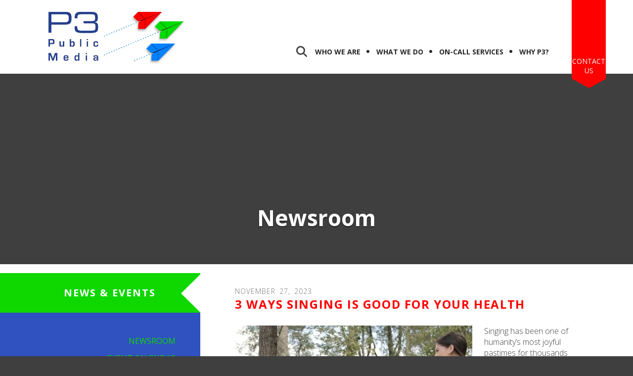

--- FILE ---
content_type: text/html; charset=UTF-8
request_url: https://p3publicmedia.com/news-events/newsroom.html/article/2023/11/27/3-ways-singing-is-good-for-your-health
body_size: 7312
content:
<!DOCTYPE html>

<!--[if lt IE 9]><html lang="en" class="no-js lt-ie10 lt-ie9"><![endif]-->
<!--[if IE 9]><html lang="en" class="no-js is-ie9 lt-ie10"><![endif]-->
<!--[if gt IE 9]><!--><html lang="en" class="no-js"><!--<![endif]-->

<head>
  <title>3 Ways Singing is Good for your Health : Newsroom : News &amp; Events : P3 Public Media,  LLC</title>
    <link rel="shortcut icon" href="https://cdn.firespring.com/images/67b4d787-72ff-4899-9b09-422463d2c754"/>


<!-- Meta tags -->
<meta charset="utf-8">
<meta name="viewport" content="width=device-width, initial-scale=1.0">



  <meta name="robots" content="noindex">


  <meta property="og:title" content="Newsroom : News &amp; Events : P3 Public Media,  LLC">
  <meta property="og:url" content="https://p3publicmedia.com/news-events/newsroom.html/article/2023/11/27/3-ways-singing-is-good-for-your-health">
  <meta property="og:type" content="website">
        <meta name="twitter:card" content="summary">
  <meta name="twitter:title" content="Newsroom : News &amp; Events : P3 Public Media,  LLC">
    
  <link rel="stylesheet" href="//cdn.firespring.com/core/v2/css/stylesheet.1768819783.css">

<!-- CSS -->
      <link rel="stylesheet" href="//cdn.firespring.com/designs/np_instinct/css/design-8151.1768819783.css">
  
<!-- SlickSlider Assets -->
  
<!-- jQuery -->
<script nonce="2663dfa28f22392c0c8e2b4f834f53a94ea45f1a135d2752e05eaaedb3461415" type="text/javascript">
  (function (window) {
    if (window.location !== window.top.location) {
      var handler = function () {
        window.top.location = window.location;
        return false;
      };
      window.onclick = handler;
      window.onkeypress = handler;
    }
  })(this);
</script>
  <script nonce="2663dfa28f22392c0c8e2b4f834f53a94ea45f1a135d2752e05eaaedb3461415" src="//cdn.firespring.com/core/v2/js/jquery.1768819783.js"></script>

<!-- Clicky Analytics -->
    <script
    nonce="2663dfa28f22392c0c8e2b4f834f53a94ea45f1a135d2752e05eaaedb3461415"
    type="text/javascript"
  >
    var firespring = { log: function () { return }, goal: function () { return } }
    var firespring_site_id = Number('101040831');
    (function () {
      var s = document.createElement('script')
      s.type = 'text/javascript'
      s.async = true
      s.src = 'https://analytics.firespring.com/js';
      (document.getElementsByTagName('head')[0] || document.getElementsByTagName('body')[0]).appendChild(s)
    })()
  </script>
<!-- End Clicky Analytics --><!-- Google External Accounts -->
<script
  async
  nonce="2663dfa28f22392c0c8e2b4f834f53a94ea45f1a135d2752e05eaaedb3461415"
  src="https://www.googletagmanager.com/gtag/js?id=G-3MXD5JNQ3T"
></script>
<script nonce="2663dfa28f22392c0c8e2b4f834f53a94ea45f1a135d2752e05eaaedb3461415">
  window.dataLayer = window.dataLayer || []

  function gtag () {dataLayer.push(arguments)}

  gtag('js', new Date())
    gtag('config', 'G-3MXD5JNQ3T')
  </script>
<!-- End Google External Accounts -->

            
  

</head>

  <body class="internal ">

  
  <a class="hidden-visually skip-to-main" href="#main-content">Skip to main content</a>

                <!-- BEGIN .mobile_nav_container -->
  <div class="mobile-nav-container">
       <div class="search-overlay-toggle">
    <i class="fa fa-search"></i>
  </div><!-- end .search-toggle -->
  
  <div class="clearfix"></div>

  
 <!-- BEGIN nav -->
                                         <nav class="nav  accordian mobile" aria-label="Secondary">

    
    <ul class="nav__list nav-ul-0 nav">
      
    <li class="nav-level-0 nav__list--parent">
      <a href="https://p3publicmedia.com/who-we-are/">Who We Are</a>

      
        <ul class="nav-ul-1">
           
    <li class="nav-level-1">
      <a href="https://p3publicmedia.com/who-we-are/">Mission </a>

      
    </li>


    <li class="nav-level-1">
      <a href="https://p3publicmedia.com/who-we-are/contact.html">Contact Us</a>

      
    </li>

        </ul>
      
    </li>


    <li class="nav-level-0 nav__list--parent">
      <a href="https://p3publicmedia.com/what-we-do/">What We Do</a>

      
        <ul class="nav-ul-1">
           
    <li class="nav-level-1">
      <a href="https://p3publicmedia.com/what-we-do/">Programming</a>

      
    </li>


    <li class="nav-level-1">
      <a href="https://p3publicmedia.com/what-we-do/promotion.html">Promotion</a>

      
    </li>


    <li class="nav-level-1">
      <a href="https://p3publicmedia.com/what-we-do/pledge.html">Pledge</a>

      
    </li>

        </ul>
      
    </li>


    <li class="nav-level-0">
      <a href="https://p3publicmedia.com/on-call-programming-services.html">On-Call Services</a>

      
    </li>


    <li class="nav-level-0">
      <a href="https://p3publicmedia.com/why-p3/">Why P3?</a>

      
    </li>

    </ul>

    
  </nav>


      <!-- END nav -->


 
</div>
<!-- END .mobile-nav-container -->

<!-- overlay -->
<div class="search-container">

  <div class="search-close search-toggle">
    <i class="fa fa-times"></i>
  </div><!-- end .search-close -->

   <div class="content-block search-block">
  <div class="search-form search-form--feb7f09bfa411b675e1cb8ccb620cff8" role="search">

  <form class="form--inline form--inline--no-button" novalidate>
    <div class="form-row">
      <div class="form-row__controls">
        <input aria-label="Search our site" type="search" id="search-form__input--feb7f09bfa411b675e1cb8ccb620cff8" autocomplete="off">
      </div>
    </div>
  </form>

  <div id="search-form__results--feb7f09bfa411b675e1cb8ccb620cff8" class="search-form__results"></div>
    <script nonce="2663dfa28f22392c0c8e2b4f834f53a94ea45f1a135d2752e05eaaedb3461415" type="text/javascript">
      var ss360Config = window.ss360Config || []
      var config = {
        style: {
          themeColor: '#333333',
          accentColor: "#000000",
          loaderType: 'circle'
        },
        searchBox: {
          selector: "#search-form__input--feb7f09bfa411b675e1cb8ccb620cff8"
        },
        tracking: {
          providers: []
        },
        siteId: "p3publicmedia.com",
        showErrors: false
      }
      if (!window.ss360Config[0]) {
        var stScript = document.createElement('script')
        stScript.type = 'text/javascript'
        stScript.async = true
        stScript.src = 'https://cdn.sitesearch360.com/v13/sitesearch360-v13.min.js'
        var entry = document.getElementsByTagName('script')[0]
        entry.parentNode.insertBefore(stScript, entry)
      }
      ss360Config.push(config)
    </script>
</div>
</div>

</div> <!-- end .search-container -->


  <header>
    <div class="wrap">
    <!-- BEGIN nav-logo -->
          <div class="nav-logo">
          <a href="https://p3publicmedia.com/"><img alt="P3 Public Media,  LLC" title="logo" src="https://cdn.firespring.com/images/6d8d69ef-325b-4951-8bf1-635c37370cfe.png"></a>
      </div>
        <!-- END nav-logo -->

    <!-- BEGIN .header-middle -->
    <div class="header-row">


     
           <div class="search-overlay-toggle">
       <i class="fa fa-search"></i>
     </div><!-- end .search-toggle -->
     
     <div class="mobile-menu-toggle">
       <i class="fa fa-bars"></i>
     </div><!-- end .mobile-menu-toggle -->

  <!-- BEGIN nav -->
                                              <nav class="nav dropdown" aria-label="Secondary">

    
    <ul class="nav__list nav-ul-0 nav">
      
    <li class="nav-level-0 nav__list--parent">
      <a href="https://p3publicmedia.com/who-we-are/">Who We Are</a>

      
        <ul class="nav-ul-1">
           
    <li class="nav-level-1">
      <a href="https://p3publicmedia.com/who-we-are/">Mission </a>

      
    </li>


    <li class="nav-level-1">
      <a href="https://p3publicmedia.com/who-we-are/contact.html">Contact Us</a>

      
    </li>

        </ul>
      
    </li>


    <li class="nav-level-0 nav__list--parent">
      <a href="https://p3publicmedia.com/what-we-do/">What We Do</a>

      
        <ul class="nav-ul-1">
           
    <li class="nav-level-1">
      <a href="https://p3publicmedia.com/what-we-do/">Programming</a>

      
    </li>


    <li class="nav-level-1">
      <a href="https://p3publicmedia.com/what-we-do/promotion.html">Promotion</a>

      
    </li>


    <li class="nav-level-1">
      <a href="https://p3publicmedia.com/what-we-do/pledge.html">Pledge</a>

      
    </li>

        </ul>
      
    </li>


    <li class="nav-level-0">
      <a href="https://p3publicmedia.com/on-call-programming-services.html">On-Call Services</a>

      
    </li>


    <li class="nav-level-0">
      <a href="https://p3publicmedia.com/why-p3/">Why P3?</a>

      
    </li>

    </ul>

    
  </nav>


        <!-- END nav -->


  </div>
  <!-- END .header-row -->


      <!-- BEGIN .donate-block -->
    <div class="content-block donate-block">
  <div class="collection collection--list" id="content_e21f5b052c4d799a43e1e8856087475b">

    

    <ul class="collection__items">

        
                        <li class="collection-item" id="content_e21f5b052c4d799a43e1e8856087475b_item_9039361">
                                    <div class="collection-item__content">

          
                      <div class="collection-item-label"><a href="https://p3publicmedia.com/who-we-are/contact.html"     itemprop="url">Contact Us</a></div>
          
          
        </div>
              </li>
      
    </ul>

    </div>
</div>
    <!-- end .donate-block -->
  
</div><!-- end wrap -->
</header><!-- end header -->
      
      
          <!-- BEGIN standard slider -->
          <div class="masthead-container has-bg ">

            <!-- BEGIN .wrap -->
            <div class="wrap">


                              <h4>Newsroom</h4>
              
            </div>
            <!-- END .wrap -->

          </div><!-- masthead-container -->

          
           <!-- BEGIN .primary-container -->
           <div class="primary-container-internal " >
             <!-- BEGIN .wrap -->
             <div class="wrap">

              
                <!-- BEGIN .sidebar -->
                <div class="sidebar-container">

                  
                   <div class="section-title"><h4>News &amp; Events</h4></div><!--end section title-->
                   <!-- BEGIN sidebar -->
                                                                                                                           <nav class="nav nav subnav accordian" aria-label="Secondary">

    
    <ul class="nav__list nav-ul-0 nav">
      
    <li class="nav-level-0 nav__list--here">
      <a href="https://p3publicmedia.com/news-events/newsroom.html">Newsroom</a>

      
    </li>


    <li class="nav-level-0">
      <a href="https://p3publicmedia.com/news-events/event-calendar.html">Event Calendar</a>

      
    </li>


    <li class="nav-level-0">
      <a href="https://p3publicmedia.com/news-events/photo-gallery.html">Photo Gallery</a>

      
    </li>


    <li class="nav-level-0">
      <a href="https://p3publicmedia.com/news-events/mailing-list.html">Join Our Mailing List</a>

      
    </li>


    <li class="nav-level-0">
      <a href="https://p3publicmedia.com/news-events/links.html">Important Links</a>

      
    </li>

    </ul>

    
  </nav>


                                                  <!-- END sidebar -->
                      
                      
                    </div>
                    <!-- END .sidebar -->
                                    <!-- BEGIN .primary-content -->
                  <div id="main-content" class="primary-content" data-search-indexed="true">

                    
                      
<div class="news-articles news-articles--article" id="content_3ab160af13f6be86da7f4e4ec2177c0b">
  <div class="news-article" id="content_3ab160af13f6be86da7f4e4ec2177c0b_article_17400033">

    <div class="news-article-header">
              <div class="news-article-meta news-article-meta--date">
          <span class="date-month">November</span><span class="separator"> </span><span class="date-day">27</span><span class="separator">, </span><span class="date-year">2023</span>
        </div>
      
              <div class="news-article-title">
          <h2>3 Ways Singing is Good for your Health</h2>
        </div>
      
          </div>

    <div class="news-article-content">
      <div id="content_3ab160af13f6be86da7f4e4ec2177c0b_article_17400033-thumbnail"  class="news-article-image image">
    
    <img
        loading="lazy"
        width="640"
        height="427"
        alt=""
        src="https://cdn.firespring.com/images/68a421a2-c8a5-47c3-97dd-2a8089e3237a.jpg"
        srcset="https://cdn.firespring.com/images/aba0ad37-8823-4d8b-a20b-354078d49b81.jpg 600w, https://cdn.firespring.com/images/68a421a2-c8a5-47c3-97dd-2a8089e3237a.jpg 640w"
        itemprop="image"
                    >
    

          </div>

      <p>Singing has been one of humanity’s most joyful pastimes for thousands of years. Joining in with a group to make music is proven to reduce stress while encouraging people to work together to create unique art.</p>

<p>The physical, psychological and social benefits of singing with others have been widely studied, showing the endless ways anyone can enjoy music—regardless of musical ability. No matter the singing skills anyone thinks they have, we all deserve to sing together. It’s one of the few wonderful things that unites us, so get your friends together for caroling, singing in your car or do anything you want to bring music into your life.</p>

<h3> </h3>

<h3>Singing boosts empathy.</h3>

<p>When you sing with a group, you are all working together to create a piece of music greater than the sum of your parts. Studies have shown that this shared experience can help people better understand the perspectives and feelings of others. </p>

<p>Music also crosses language barriers to allow people from different cultures to connect. Singing music from different cultures can give a greater appreciation for them.</p>

<p><br />
 </p>

<h3>Singing improves memory.</h3>

<p><br />
Catchy melodies and lyrics are easier to memorize than most things without music, and that’s not just because they get stuck in your head. Associating words, feelings and actions with music makes it easier for your brain to remember them. </p>

<p>Learning a new song engages your brain in unique ways that sharpens your memory and clears your mind of clutter.</p>

<p><br />
 </p>

<h3>Singing lowers your blood pressure.</h3>

<p>And it provides a huge variety of other physical benefits too. When you sing, you regulate and slow your breathing which relaxes you and lowers your heart rate. You also engage your diaphragm, facial muscles and abdomen to stretch and exercise them.</p>

<p>As you sing, your anxiety reduces and the stress hormone, cortisol, decreases in your brain. When you have low cortisol levels, your immunity against sickness increases, making you healthier overall.</p>
    </div>

    
    <div class="news-article-return">
      <a href="https://p3publicmedia.com/news-events/newsroom.html"   class="nav-return"  itemprop="url">
      Return To List
      </a>
    </div>

  </div>
</div>

                                        <div class="clearfix"></div>
                  </div>
                  <!-- END .primary-content -->

                </div>
                <!-- END .wrap -->
              </div>
              <!-- END .primary-container -->


            
          
              
  <!-- BEGIN .social-container  -->
  <div class="social-container ">
    <!-- BEGIN .wrap -->
    <div class="wrap">

     <div class="content-block social-media-block">
  <div class="collection collection--list" id="content_61978b3d49ac6a427c0a4463386fe469">

    

    <ul class="collection__items">

        
                                      <li class="collection-item collection-item--has-image" id="content_61978b3d49ac6a427c0a4463386fe469_item_12768770">
                                    <div class="collection-item__content clearfix">

                      <div id="content_dd0f8767f219a1b105b9e84f8661fbaf_image_item_12768770"  class="collection-item-image image" style="max-width: 31px;">
    <a href="http://linkedin.com/company/p3-public-media" target="_blank" rel="noopener noreferrer "    itemprop="url">
    <img
        loading="lazy"
        width="31"
        height="30"
        alt="LinkedIn"
        src="https://cdn.firespring.com/images/991d4d4c-2f16-4286-afa8-be74eb84ea17.png"
        srcset="https://cdn.firespring.com/images/991d4d4c-2f16-4286-afa8-be74eb84ea17.png 31w"
        itemprop="image"
                    >
    </a>

          </div>
          
          
          
        </div>
              </li>
      
    </ul>

    </div>
</div>

   </div>
   <!-- END .wrap -->
 </div>
 <!-- END .social-container  -->

<footer>
  <!-- BEGIN .wrap -->
  <div class="wrap">
    <!-- BEGIN .footer-row -->
    <div class="footer-row">
      <!-- BEGIN .col locations-container -->
      <div class="col col1 locations-container">

        <div class="locations-hours locations-hours--variable">

  <div class="location location--1" itemscope itemtype="https://schema.org/Organization">

              
    <div class="location__info">

              
          <div class="location__address" itemprop="address" itemscope itemtype="https://schema.org/PostalAddress">

                          
                <div class="location-address location-address--1" itemprop="streetAddress">
                  2611 Sievers Ct.
                </div>

                                        
                <div class="location-address location-address--2" itemprop="streetAddress">
                  Roca, Nebraska 68430
                </div>

                          
          </div>

              
              
          <div class="location__phone">

                          
                <div class="location-phone location-phone--1">
                                      <span class="label">Phone</span>
                                    <span class="value" itemprop="telephone" content="4024234747"><a
                        href="tel:4024234747">(402) 423-4747</a></span>
                </div>

                          
          </div>

              
              
          <div class="location__links">
            <div class="location-links-email">
                                              <span class="value" itemprop="email"><a href="mailto:st&#x65;&#118;&#101;&#64;&#x70;3&#x70;&#117;bli&#x63;&#109;&#x65;&#x64;&#x69;&#97;&#x2e;&#99;&#x6f;&#x6d;">Contact</a></span>
                          </div>
          </div>

              
                    
    </div>
  </div>


</div>
        <!-- BEGIN .pp-tc-containter -->
        <div class="pp-tc-container">
                    </div>
        <!-- END .pp-tc-containter -->

        <!-- BEGIN .copyright-container -->
        <div class="copyright-container">
          <p>&copy; P3 Public Media,  LLC 2026 </p>
        </div>
        <!-- END .copyright-container -->
      </div>
      <!-- END .col locations-container -->

      
       <!-- BEGIN .col  -->
       <div class="col col2">

        <div class="content-block footer-links-block">
  <div class="collection collection--list" id="content_ed3527812cd317428fce0327b10f3a06">

    

    <ul class="collection__items">

        
                        <li class="collection-item" id="content_ed3527812cd317428fce0327b10f3a06_item_12768759">
                                    <div class="collection-item__content">

          
                      <div class="collection-item-label"><a href="https://p3publicmedia.com/who-we-are/mission.html"     itemprop="url">Who We Are</a></div>
          
          
        </div>
              </li>
                            <li class="collection-item" id="content_ed3527812cd317428fce0327b10f3a06_item_12768761">
                                    <div class="collection-item__content">

          
                      <div class="collection-item-label"><a href="https://p3publicmedia.com/what-we-do/programming.html"     itemprop="url">What We Do</a></div>
          
          
        </div>
              </li>
                            <li class="collection-item" id="content_ed3527812cd317428fce0327b10f3a06_item_12768762">
                                    <div class="collection-item__content">

          
                      <div class="collection-item-label"><a href="https://p3publicmedia.com/on-call-programming-services.html"     itemprop="url">On-Call  Programming Services</a></div>
          
          
        </div>
              </li>
                            <li class="collection-item" id="content_ed3527812cd317428fce0327b10f3a06_item_12768763">
                                    <div class="collection-item__content">

          
                      <div class="collection-item-label"><a href="https://p3publicmedia.com/who-we-are/contact.html"     itemprop="url">Contact Us</a></div>
          
          
        </div>
              </li>
                            <li class="collection-item" id="content_ed3527812cd317428fce0327b10f3a06_item_12768764">
                                    <div class="collection-item__content">

          
                      <div class="collection-item-label"><a href="https://p3publicmedia.com/why-p3/why-p3.html"     itemprop="url">Why P3?</a></div>
          
          
        </div>
              </li>
      
    </ul>

    </div>
</div>

      </div>
      <!-- END .col -->
      
    
    <!-- BEGIN .col -->
    <div class="col col3">

          </div>
    <!-- END .col  -->

  </div>
  <!-- END .footer-row -->

  
    <div class="content-block additional-footer-block">
  <div class="button-content sb-float-right" id="content_8a3d5d73f22a425c956fb5eadffbcc01">
    <div class="button-content__content">
      <a href="https://p3publicmedia.com/who-we-are/contact.html"   class="button"  itemprop="url">
            Drop us an email
            </a>
    </div>
  </div>
</div>

  
</div>
<!-- END .wrap -->
</footer><!-- end footer -->


  <div class="content-block powered-by-block">
  <p>Powered by <a href="https://www.firespring.com/services/nonprofit-website-builder/" target="_blank" rel="noreferrer noopener">P</a><a href="http://www.printerpresence.com">rinterPresence</a></p>
</div>

      

  



  <script nonce="2663dfa28f22392c0c8e2b4f834f53a94ea45f1a135d2752e05eaaedb3461415" src="//cdn.firespring.com/core/v2/js/footer_scripts.1768819783.js"></script>

<script nonce="2663dfa28f22392c0c8e2b4f834f53a94ea45f1a135d2752e05eaaedb3461415">
  (function(h,o,u,n,d) {
    h=h[d]=h[d]||{q:[],onReady:function(c){h.q.push(c)}}
    d=o.createElement(u);d.async=1;d.src=n
    n=o.getElementsByTagName(u)[0];n.parentNode.insertBefore(d,n)
  })(window,document,'script','https://www.datadoghq-browser-agent.com/us1/v6/datadog-rum.js','DD_RUM')

  // regex patterns to identify known bot instances:
  let botPattern = "(googlebot\/|bot|Googlebot-Mobile|Googlebot-Image|Google favicon|Mediapartners-Google|bingbot|slurp|java|wget|curl|Commons-HttpClient|Python-urllib|libwww|httpunit|nutch|phpcrawl|msnbot|jyxobot|FAST-WebCrawler|FAST Enterprise Crawler|biglotron|teoma|convera|seekbot|gigablast|exabot|ngbot|ia_archiver|GingerCrawler|webmon |httrack|webcrawler|grub.org|UsineNouvelleCrawler|antibot|netresearchserver|speedy|fluffy|bibnum.bnf|findlink|msrbot|panscient|yacybot|AISearchBot|IOI|ips-agent|tagoobot|MJ12bot|dotbot|woriobot|yanga|buzzbot|mlbot|yandexbot|purebot|Linguee Bot|Voyager|CyberPatrol|voilabot|baiduspider|citeseerxbot|spbot|twengabot|postrank|turnitinbot|scribdbot|page2rss|sitebot|linkdex|Adidxbot|blekkobot|ezooms|dotbot|Mail.RU_Bot|discobot|heritrix|findthatfile|europarchive.org|NerdByNature.Bot|sistrix crawler|ahrefsbot|Aboundex|domaincrawler|wbsearchbot|summify|ccbot|edisterbot|seznambot|ec2linkfinder|gslfbot|aihitbot|intelium_bot|facebookexternalhit|yeti|RetrevoPageAnalyzer|lb-spider|sogou|lssbot|careerbot|wotbox|wocbot|ichiro|DuckDuckBot|lssrocketcrawler|drupact|webcompanycrawler|acoonbot|openindexspider|gnam gnam spider|web-archive-net.com.bot|backlinkcrawler|coccoc|integromedb|content crawler spider|toplistbot|seokicks-robot|it2media-domain-crawler|ip-web-crawler.com|siteexplorer.info|elisabot|proximic|changedetection|blexbot|arabot|WeSEE:Search|niki-bot|CrystalSemanticsBot|rogerbot|360Spider|psbot|InterfaxScanBot|Lipperhey SEO Service|CC Metadata Scaper|g00g1e.net|GrapeshotCrawler|urlappendbot|brainobot|fr-crawler|binlar|SimpleCrawler|Livelapbot|Twitterbot|cXensebot|smtbot|bnf.fr_bot|A6-Indexer|ADmantX|Facebot|Twitterbot|OrangeBot|memorybot|AdvBot|MegaIndex|SemanticScholarBot|ltx71|nerdybot|xovibot|BUbiNG|Qwantify|archive.org_bot|Applebot|TweetmemeBot|crawler4j|findxbot|SemrushBot|yoozBot|lipperhey|y!j-asr|Domain Re-Animator Bot|AddThis)";

  let regex = new RegExp(botPattern, 'i');

  // define var conditionalSampleRate as 0 if the userAgent matches a pattern in botPatterns
  // otherwise, define conditionalSampleRate as 100
  let conditionalSampleRate = regex.test(navigator.userAgent) ? 0 : 10;
  window.DD_RUM.onReady(function() {
    window.DD_RUM.init({
      applicationId: 'a1c5469d-ab6f-4740-b889-5955b6c24e72',
      clientToken: 'pub9ae25d27d775da672cae8a79ec522337',
      site: 'datadoghq.com',
      service: 'fdp',
      env: 'production',
      sessionSampleRate: conditionalSampleRate,
      sessionReplaySampleRate: 0,
      defaultPrivacyLevel: 'mask',
      trackUserInteractions: true,
      trackResources: true,
      trackLongTasks: 1,
      traceContextInjection: 'sampled'
    });
  });
</script>

  <script nonce="2663dfa28f22392c0c8e2b4f834f53a94ea45f1a135d2752e05eaaedb3461415" src="https://cdn.firespring.com/core/v2/js/fireSlider/velocity.min.js"></script>
  <script nonce="2663dfa28f22392c0c8e2b4f834f53a94ea45f1a135d2752e05eaaedb3461415" src="https://cdn.firespring.com/core/v2/js/fireSlider/jquery.fireSlider.velocity.js"></script>
        <script type="application/javascript" nonce="2663dfa28f22392c0c8e2b4f834f53a94ea45f1a135d2752e05eaaedb3461415">
      $(document).ready(() => {
        var noneEffect = function(element, options) {
          element.velocity({translateX: [(options.nextPos + '%'), (options.currPos + '%')]}, {duration: 0, queue: options.effect, easing: [0]});
        }
        fireSlider.prototype.Effects.register('none', noneEffect);
      })
    </script>
  

  <noscript><p><img
        alt="Firespring Analytics"
        width="1"
        height="1"
        src="https://analytics.firespring.com//101040831.gif"
      /></p></noscript>
                  <script nonce="2663dfa28f22392c0c8e2b4f834f53a94ea45f1a135d2752e05eaaedb3461415" src="//cdn.firespring.com/designs/np_instinct/js/8247b22743a1ed8d863be45f83512742ead5361f.1768819783.js" type="text/javascript"></script>
          </body>


</html>

--- FILE ---
content_type: text/css
request_url: https://cdn.firespring.com/designs/np_instinct/css/design-8151.1768819783.css
body_size: 13608
content:
@import url(https://fonts.googleapis.com/css?family=Open+Sans:400,300,300italic,400italic,600,600italic,700,700italic,800,800italic);body{background:#3e3e3e;margin:0;padding:0;text-rendering:optimizeLegibility;overflow-x:hidden;font-family:"Open Sans",sans-serif;font-weight:400;font-size:16px;color:#ababab;line-height:1.4}.container{padding-top:60px;padding-bottom:60px}.container+*{margin-top:0}.wrap{margin:0 auto;max-width:1170px}@media only screen and (min-width:73.063em){.row{max-width:1000px}}@media only screen and (min-width:90.063em){.row{max-width:1200px}}@media only screen and (min-width:120.063em){.row{max-width:1400px}}.hidden-visually.skip-to-main{position:absolute;clip:rect(0 0 0 0);border:0;height:1px;margin:-1px;overflow:hidden;padding:0;width:1px;white-space:nowrap}.hidden-visually.skip-to-main:focus{clip:auto;left:3px;top:3px;width:auto;height:auto;margin:0;padding:10px;background:#303030;color:#fff;border:2px solid #303030;text-align:center;font-weight:700;z-index:10000}.hidden-visually.skip-to-main:focus:hover{background:#303030}.hidden-visually.skip-to-main a,.hidden-visually.skip-to-main a:link{color:inherit;background:inherit}em,i{font-style:italic;line-height:inherit}b,strong{font-weight:700;line-height:inherit}small{font-size:60%;line-height:inherit}a,a:link,a:visited{color:#8ebeb2;text-decoration:none}a:active,a:hover,a:link:active,a:link:hover,a:visited:active,a:visited:hover{color:#f1b469;text-decoration:none}p{font-family:inherit;font-weight:inherit;font-size:inherit;line-height:1.4;margin-bottom:18px}h1,h2,h3,h4,h5,h6{font-family:"Open Sans",sans-serif;font-weight:700;color:#3e3e3e;margin-top:3.2px;margin-bottom:8px;line-height:1.6;text-transform:uppercase;letter-spacing:.1rem}h1{font-size:44px;color:#5c4b51}@media only screen and (max-width:40em){h1{font-size:44px}}h2{font-size:24px;color:#ee6163}@media only screen and (max-width:40em){h2{font-size:24px}}h3{font-size:22px;color:#8ebeb2}@media only screen and (max-width:40em){h3{font-size:22px}}h4{font-size:20px;color:#f1b469}@media only screen and (max-width:40em){h4{font-size:20px}}h5{font-size:18px;color:#5c4b51}@media only screen and (max-width:40em){h5{font-size:18px}}h6{font-size:16px;color:#5c4b51}@media only screen and (max-width:40em){h6{font-size:16px}}hr{border:solid #fff}input[type=color],input[type=date],input[type=datetime-local],input[type=datetime],input[type=email],input[type=month],input[type=number],input[type=password],input[type=search],input[type=tel],input[type=text],input[type=time],input[type=url],input[type=week],select,textarea{border-radius:0;border:1px solid #dcdcdc;box-shadow:none;color:#3e3e3e;background-image:none;border-color:#dcdcdc}.e2ma_signup_form_row,.form-row{margin:0 0 .65rem;max-width:455px}.button-content a.button,button,html input[type=button],input[type=reset],input[type=submit]{-webkit-appearance:button;cursor:pointer;background:#f1b469;color:#fff;text-transform:uppercase;font-style:normal;font-weight:700;padding:15px 30px;width:auto;transition:.4s ease;border:none;border-radius:0}.button-content a.button:hover,button:hover,html input[type=button]:hover,input[type=reset]:hover,input[type=submit]:hover{border-color:transparent;outline:0;background-color:#fff;background-image:none;color:#f1b469}.button-content a.button{-webkit-appearance:none}.e2ma_signup_message{max-width:455px}.spotlight--list ul,.spotlight--random ul{background:#3e3e3e;height:750px;overflow:hidden}@media only screen and (max-width:73em){.spotlight--list ul,.spotlight--random ul{height:450px}}@media only screen and (max-width:40em){.spotlight--list ul,.spotlight--random ul{height:300px}}.spotlight--list li,.spotlight--random li{opacity:0!important;transition:opacity 1s ease-out}.spotlight--list li.fire-slider-active,.spotlight--random li.fire-slider-active{opacity:1!important}.spotlight--list .spotlight-image,.spotlight--random .spotlight-image{display:none}.spotlight--list .spotlight-image img,.spotlight--random .spotlight-image img{display:none}.spotlight--list .spotlight-overlay,.spotlight--random .spotlight-overlay{position:relative;max-width:1170px;height:750px;margin:0 auto;display:flex;justify-content:space-between;align-items:flex-end}.spotlight--list .spotlight-overlay .spotlight-text,.spotlight--random .spotlight-overlay .spotlight-text{text-align:left;flex:0 1 100%;margin:0 100px 30px 0;max-width:100%}.spotlight--list .spotlight-overlay .spotlight-text .spotlight-text__title,.spotlight--random .spotlight-overlay .spotlight-text .spotlight-text__title{font-weight:700;font-size:56px;line-height:56px;margin:0 0 20px 0;padding:0;max-width:100%;color:#8ebeb2}.spotlight--list .spotlight-overlay .spotlight-text .spotlight-text__title:hover,.spotlight--random .spotlight-overlay .spotlight-text .spotlight-text__title:hover{color:#8ebeb2}.spotlight--list .spotlight-overlay .spotlight-text .spotlight-text__content,.spotlight--random .spotlight-overlay .spotlight-text .spotlight-text__content{color:#fff;font-size:22px}.spotlight--list .spotlight-overlay .spotlight-text .spotlight-text__content p,.spotlight--random .spotlight-overlay .spotlight-text .spotlight-text__content p{font-weight:300}@media only screen and (max-width:73em){.spotlight--list .spotlight-overlay .spotlight-text,.spotlight--random .spotlight-overlay .spotlight-text{margin:0 50px 30px 20px}.spotlight--list .spotlight-overlay .spotlight-text .spotlight-text__title,.spotlight--random .spotlight-overlay .spotlight-text .spotlight-text__title{font-size:48px;line-height:48px;margin:0 0 10px 0}}@media only screen and (max-width:40em){.spotlight--list .spotlight-overlay .spotlight-text,.spotlight--random .spotlight-overlay .spotlight-text{display:flex;align-items:flex-end;margin:20px}.spotlight--list .spotlight-overlay .spotlight-text .spotlight-text__title,.spotlight--random .spotlight-overlay .spotlight-text .spotlight-text__title{font-size:38px;line-height:38px;margin:0;text-align:center}.spotlight--list .spotlight-overlay .spotlight-text .spotlight-text__content,.spotlight--random .spotlight-overlay .spotlight-text .spotlight-text__content{display:none}}.spotlight--list .spotlight-overlay .spotlight-button,.spotlight--random .spotlight-overlay .spotlight-button{flex:0 1 400px;margin-bottom:50px;background:#8ebeb2;display:flex;align-items:center;justify-content:center;transition:background .4s}.spotlight--list .spotlight-overlay .spotlight-button .spotlight-button__contents,.spotlight--random .spotlight-overlay .spotlight-button .spotlight-button__contents{color:#fff;text-transform:uppercase;font-weight:700;letter-spacing:.5px;padding:20px 40px;max-width:100%}.spotlight--list .spotlight-overlay .spotlight-button:hover,.spotlight--random .spotlight-overlay .spotlight-button:hover{background:#ee6163}@media only screen and (max-width:73em){.spotlight--list .spotlight-overlay .spotlight-button,.spotlight--random .spotlight-overlay .spotlight-button{margin:0 20px 40px 20px}}@media only screen and (max-width:40em){.spotlight--list .spotlight-overlay .spotlight-button,.spotlight--random .spotlight-overlay .spotlight-button{flex:none;margin:0 20px 30px 20px}.spotlight--list .spotlight-overlay .spotlight-button .spotlight-button__contents,.spotlight--random .spotlight-overlay .spotlight-button .spotlight-button__contents{padding:15px 30px}}@media only screen and (max-width:73em){.spotlight--list .spotlight-overlay,.spotlight--random .spotlight-overlay{height:450px}}@media only screen and (max-width:40em){.spotlight--list .spotlight-overlay,.spotlight--random .spotlight-overlay{height:300px;flex-direction:column;align-items:center;justify-content:flex-end}}.spotlight--list .slider__nav,.spotlight--random .slider__nav{display:none}.controls-container{background:#fff}.controls-container .wrap{height:30px;display:flex;justify-content:center}.slider__controls{display:none}.slider--controls{background:#fff;height:49px;position:relative;bottom:0;padding:0 25px;display:flex;flex-direction:row;align-items:center;z-index:500;justify-content:center}.slider-nav--next,.slider-nav--prev{color:#5c4b51;font-size:42px;width:30px;position:absolute;display:block;cursor:pointer;top:50%!important;z-index:999;line-height:0;text-align:center;transform:translateY(-50%)!important}.slider-nav--next::after,.slider-nav--prev::after{color:#3e3e3e;font-size:42px;line-height:42px}.slider-nav--prev{margin-left:-15px}.slider-nav--next{margin-right:-15px}.slider-nav--next::after{content:""}.slider-nav--prev::after{content:""}.pager-container{background:#fff;z-index:10;display:flex}.pager-container span{height:13px;width:13px;margin:0 10px;background:#f2eac1;border-radius:50%;display:block}.pager-container span .fire-pager-active{background:#f1b469}.pager-container span.fire-pager-active{background:#f1b469}header{background:#fff;position:relative;z-index:9999}header .wrap{display:flex;justify-content:space-between;align-items:center}@media only screen and (max-width:73em){header .wrap{padding:0 20px;align-items:center}}header .nav-logo{flex:2;text-align:center;padding:10px 0}header .nav-logo img{max-height:250px}@media only screen and (max-width:73em){header .nav-logo img{max-height:150px}}@media only screen and (max-width:40em){header .nav-logo img{max-height:100px}}@media only screen and (max-width:28em){header .nav-logo img{max-width:100%}}@media only screen and (max-width:73em){header .nav-logo{order:10;text-align:center}}header .header-row{display:flex;justify-content:flex-end;align-items:center;align-self:flex-end;flex:4}@media only screen and (max-width:73em){header .header-row nav.dropdown{display:none}}header .header-row .search-overlay-toggle{margin-left:10px}header .header-row .search-overlay-toggle .fa{color:#3e3e3e;font-size:22px}@media only screen and (max-width:73em){header .header-row .search-overlay-toggle{display:none}}header .header-row .mobile-menu-toggle{display:none}header .header-row .mobile-menu-toggle i{color:#3e3e3e;font-size:32px;transition:.4s cubic-bezier(.65, .05, .36, 1)}@media only screen and (max-width:73em){header .header-row .mobile-menu-toggle{display:block}}@media only screen and (max-width:73em){header .header-row{order:20;flex:0 1 60px;align-self:center}}footer{background:#303030;padding:80px 0;-webkit-font-smoothing:antialiased}footer .wrap .footer-row{display:flex;justify-content:space-between}@media only screen and (max-width:40em){footer .wrap .footer-row{flex-direction:column-reverse;align-items:center}}footer a{font-weight:700}footer h1,footer h2,footer h3,footer h4,footer h5,footer h6{color:#fff;line-height:1;margin:0;padding:0}footer .col{display:flex;flex-direction:column;align-items:flex-start;justify-content:flex-start;margin:0 5px}@media only screen and (min-width:40.063em){footer .col{flex:0 1 100%}}@media only screen and (max-width:40em){footer .col{align-items:center}}@media only screen and (max-width:73em){footer .col2{text-align:center}}@media only screen and (max-width:40em){footer .col2{margin:80px 0 0 0}}footer .locations-container .location{color:#fff;margin-bottom:15px}@media only screen and (max-width:40em){footer .locations-container .location{text-align:center;margin-top:50px;margin-bottom:0}}footer .locations-container .location-hours{max-width:100%}footer .locations-container .label{display:inline-block;height:auto;background:rgba(0,0,0,0);color:#fff;font-weight:400;font-size:100%;line-height:1;text-align:center;border-radius:0;padding-right:0;padding-left:0}footer .locations-container .pp-tc-container{margin:20px 0}footer .locations-container .pp-tc-container .policy-links{margin:0;padding:0;display:flex;flex-direction:column;align-items:flex-start;justify-content:flex-start}@media only screen and (max-width:40em){footer .locations-container .pp-tc-container .policy-links{align-items:center}}footer .locations-container .pp-tc-container .policy-link+.policy-link{margin-left:0}footer .locations-container .copyright-container p{color:#fff}@media only screen and (max-width:73em){footer{padding:80px 20px}}.search-container{bottom:0;position:absolute;top:auto;left:0;right:0;z-index:7000;background:rgba(241,180,105,.95);padding:50px 20px 20px 20px;text-align:right;transform:translateX(-100%);transition:.4s cubic-bezier(.65, .05, .36, 1)}@media only screen and (max-width:40em){.search-container{padding:30px 20px 20px 20px}}.search-close .fa{color:#fff;font-size:32px;position:absolute;bottom:20px;width:60px;height:60px;display:flex;justify-content:center;align-items:center;left:50%;transform:translateX(-50%);border:1px solid #fff;border-radius:50%}.content-block.search-block input[type=search]{display:block;-webkit-appearance:none;width:100%;height:70px;border-radius:0;background-color:rgba(0,0,0,0);font-family:inherit;border:1px solid #fff;box-shadow:none;color:#fff;padding:20px .5rem 20px 20px;text-transform:uppercase;font-weight:700;font-size:28px}.content-block.search-block .search-form{max-width:660px;margin:0 auto;margin-top:30px}.content-block.search-block .search-form .form-row{margin:0 auto}.content-block.search-block .form-control--search::before{font-family:FontAwesome;content:"";color:#fff;position:absolute;right:1.6875rem;left:auto;font-size:32px}.content-block.donate-block{background:#ee6163;flex:0 0 69px;height:auto;min-height:140px;display:flex;flex-direction:column;align-items:center;justify-content:flex-end;margin-left:30px;padding-top:30px;position:relative;transition:transform .5s cubic-bezier(.68, 0, .35, 1.04);z-index:9999;max-width:69px;transform:translateY(0);margin-bottom:-30px;top:-20px;align-self:flex-start}.content-block.donate-block ul{list-style:none;margin:0;padding:0;max-width:69px}.content-block.donate-block li{margin:0;padding:0;max-width:100%}.content-block.donate-block .collection{margin-bottom:7px}.content-block.donate-block .collection-item__content{margin:0;padding:0;display:flex;flex-direction:column;align-items:center;justify-content:flex-end}.content-block.donate-block .collection-item-image{max-height:37px;margin:10px;padding:0}.content-block.donate-block .collection-item-image img{height:100%;width:100%;margin:0;padding:0}.content-block.donate-block .collection-item-description{display:none}.content-block.donate-block .collection-item-label{color:#fff;text-transform:uppercase;font-size:14px;font-weight:400;text-align:center;max-width:100%}.content-block.donate-block .collection-item-label a{color:#fff;word-break:break-word;max-width:100%}.content-block.donate-block::after{content:"";width:0;height:0;position:absolute;left:0;bottom:-38px;display:block;border:solid;border-width:19px 35px;border-color:#ee6163 transparent transparent transparent}.content-block.donate-block:hover{transform:translateY(20px)}@media only screen and (max-width:73em){.content-block.donate-block{order:0;margin-left:0;margin-right:20px}}@media only screen and (max-width:40em){.content-block.donate-block{min-height:90px}.content-block.donate-block .collection-item-image{max-height:28px;margin:5px;padding:0}.content-block.donate-block .collection-item-label{font-size:12px}}.content-block.additional-header-block{position:absolute;top:0}@media only screen and (max-width:73em){.content-block.additional-header-block{display:none}}.sponsors-container{position:relative;background:#fff;padding:50px 0}.sponsors-container .wrap{position:relative;max-width:1130px;padding:0}.sponsors-container h1,.sponsors-container h2,.sponsors-container h3,.sponsors-container h4,.sponsors-container h5,.sponsors-container h6{text-align:center;color:#8ebeb2}.sponsors-container .collection--list{padding:0 40px;margin:0 auto;z-index:100}.sponsors-container ul{position:relative;height:150px;max-width:1170px;list-style:none;margin:0 auto;padding:0;overflow:hidden;z-index:300}@media only screen and (max-width:40em){.sponsors-container ul{height:100px}}.sponsors-container li{opacity:1!important}.sponsors-container .collection-item-image{display:flex;justify-content:center;align-items:center;width:90%;height:150px;margin:0 auto}.sponsors-container .collection-item-image img{width:auto;height:auto;max-height:100%}@media only screen and (max-width:40em){.sponsors-container .collection-item-image{height:100px}}.sponsors-container .collection-item-description,.sponsors-container .collection-item-label{display:none}.sponsors-container .slider__nav{position:absolute;left:0;right:0;top:0;bottom:0;z-index:1}.sponsors-container .slider-nav--next,.sponsors-container .slider-nav--prev{color:#5c4b51;font-size:42px;width:30px;position:absolute;display:block;cursor:pointer;top:50%!important;z-index:999;line-height:0;text-align:center;transform:translateY(-50%)!important}.sponsors-container .slider-nav--next::after{right:0;left:auto}@media only screen and (max-width:40em){.sponsors-container{padding:30px 0!important}}.social-container{background:#ee6163}.social-container .wrap{height:22px;position:relative;display:flex;justify-content:center}.content-block.social-media-block{background:#ee6163;position:absolute;height:50px;left:50%;transform:translateX(-50%)}.content-block.social-media-block .collection{margin:0;padding:0}.content-block.social-media-block ul{display:flex;list-style:none;justify-content:center;align-items:center;margin:0;padding:0}.content-block.social-media-block li{margin:10px 20px;padding:0;max-height:30px;max-width:30px;opacity:1;transition:.4s ease}.content-block.social-media-block li:hover{opacity:.7}.content-block.social-media-block .collection-item-image{max-height:30px;max-width:30px}.content-block.social-media-block .collection-item-image img{max-height:30px;max-width:30px;width:30px}.content-block.social-media-block .collection-item-image.image{max-width:30px!important}.content-block.social-media-block .collection-item-label{display:none}.content-block.social-media-block .collection-item-description{display:none}.content-block.email-marketing-block .e2ma_signup_form_element,.content-block.email-marketing-block select{display:block;-webkit-appearance:none;width:100%;height:auto;padding-top:10px;padding-bottom:10px;border-radius:0;background-color:#525252;font-family:inherit;border:none;box-shadow:none;font-size:18px;padding-right:.5rem;padding-left:.5rem;font-style:italic;color:#303030;background-image:none;text-shadow:none}.content-block.email-marketing-block .e2ma_signup_form_element input{background:rgba(0,0,0,0);border:none;padding:0;margin:0;font-style:italic;font-size:18px}.content-block.email-marketing-block .e2ma_signup_form_element input:focus{box-shadow:none}.content-block.email-marketing-block ::-webkit-input-placeholder{color:#303030}.content-block.email-marketing-block :-moz-placeholder{color:#303030}.content-block.email-marketing-block ::-moz-placeholder{color:#303030}.content-block.email-marketing-block :-ms-input-placeholder{color:#303030}.content-block.email-marketing-block .form-title{margin-top:0}.content-block.email-marketing-block input[type=reset],.content-block.email-marketing-block input[type=submit]{background:#f1b469;color:#fff;text-transform:uppercase;font-style:normal;font-weight:700;padding:10px 30px;width:auto;transition:.4s ease}.content-block.email-marketing-block input[type=reset]:hover,.content-block.email-marketing-block input[type=submit]:hover{background:#fff;color:#f1b469}.content-block.email-marketing-block input[type=reset]{display:none}.content-block.email-marketing-block .e2ma_signup_form_row,.content-block.email-marketing-block .form-row{margin:0 0 .625rem}.content-block.email-marketing-block .form-actions{justify-content:center}.content-block.email-marketing-block .e2ma_signup_form_button_row{display:flex;justify-content:center}@media only screen and (max-width:40em){.content-block.email-marketing-block form{text-align:center}}@media only screen and (max-width:40em){.content-block.email-marketing-block div#e2ma_signup_message{text-align:center}}@media only screen and (max-width:40em){.content-block.email-marketing-block{text-align:center}}.content-block.footer-links-block ul{list-style:none;margin:0}.content-block.footer-links-block ul .collection-item-label{color:#8ebeb2}.content-block.footer-links-block ul .collection-item-label a{color:#8ebeb2}.content-block.footer-links-block ul .collection-item-label a:hover{color:#fff}.content-block.footer-links-block ul .collection-item-description{display:none}.content-block.footer-links-block ul .collection-item-image{display:none}.content-block.powered-by-block{background:#3e3e3e;padding:20px 20px 10px 20px;display:flex;justify-content:center;align-items:center}.content-block.powered-by-block p{color:#fff;font-size:13px;display:flex;justify-content:center;align-items:center;margin:0}.content-block.powered-by-block a{color:#fff;margin-left:3px}.content-block.powered-by-block a:hover{color:#8ebeb2}body.search-overlay-is-visible{overflow:hidden}body.search-overlay-is-visible .search-container{transform:translateX(0)}@media only screen and (max-width:73em){body.mobile-menu-is-visible{overflow:hidden}body.mobile-menu-is-visible .mobile-nav-container{transform:translateY(0);visibility:visible}body.mobile-menu-is-visible .mobile-menu-toggle i{transform:rotate(-180deg)}body.mobile-menu-is-visible .mobile-menu-toggle .fa-bars::before,body.mobile-menu-is-visible .mobile-menu-toggle .fa-navicon::before,body.mobile-menu-is-visible .mobile-menu-toggle .fa-reorder::before{content:""}}body.desktop-nav-is-too-wide .header-row{order:20;flex:0 1 60px;align-self:center}body.desktop-nav-is-too-wide .header-row .content-block.additional-header-block{display:none}body.desktop-nav-is-too-wide .header-row .content-block.donate-block{order:0}body.desktop-nav-is-too-wide .nav-logo{order:10;text-align:center}body.desktop-nav-is-too-wide nav.dropdown{display:none}body.desktop-nav-is-too-wide .search-overlay-toggle{display:none}@media only screen and (max-width:99999999em){body.desktop-nav-is-too-wide .mobile-nav-container .search-overlay-toggle{display:block}body.desktop-nav-is-too-wide .mobile-nav-container .search-overlay-toggle .fa{font-size:22px;color:#f1b469}body.desktop-nav-is-too-wide .mobile-menu-toggle{display:block}body.desktop-nav-is-too-wide .mobile-menu-toggle i{color:#3e3e3e;font-size:32px;transition:.4s cubic-bezier(.65, .05, .36, 1)}}@media only screen and (max-width:99999999em){body.desktop-nav-is-too-wide.mobile-menu-is-visible{overflow:hidden}body.desktop-nav-is-too-wide.mobile-menu-is-visible .mobile-nav-container{transform:translateY(0);visibility:visible}body.desktop-nav-is-too-wide.mobile-menu-is-visible .mobile-nav-container .search-overlay-toggle{display:block}body.desktop-nav-is-too-wide.mobile-menu-is-visible .mobile-nav-container .search-overlay-toggle .fa{font-size:22px;color:#f1b469}body.desktop-nav-is-too-wide.mobile-menu-is-visible .mobile-menu-toggle{display:block}body.desktop-nav-is-too-wide.mobile-menu-is-visible .mobile-menu-toggle i{color:#3e3e3e;font-size:32px;transition:.4s cubic-bezier(.65, .05, .36, 1);transform:rotate(-180deg)}body.desktop-nav-is-too-wide.mobile-menu-is-visible .mobile-menu-toggle .fa-bars::before,body.desktop-nav-is-too-wide.mobile-menu-is-visible .mobile-menu-toggle .fa-navicon::before,body.desktop-nav-is-too-wide.mobile-menu-is-visible .mobile-menu-toggle .fa-reorder::before{content:""}}.internal .masthead-container::before,.spotlight--list li::before,.spotlight--random li::before{content:"";height:100%;display:block;background:linear-gradient(to bottom,rgba(0,0,0,0) 0,rgba(0,0,0,.65) 100%);position:absolute;top:0;left:0;right:0}nav.dropdown ul{width:100%;display:flex;list-style:none;margin:0;padding:0;z-index:99999}nav.dropdown li{position:relative;flex-shrink:0}nav.dropdown li:not(:first-child)::before{content:"";font-family:FontAwesome;font-size:6px;color:#303030;display:inline;position:absolute;left:-4px;top:45%;width:20px}nav.dropdown a{display:block}nav.dropdown ul ul .nav__list--parent:hover::after{color:#fff}nav.dropdown ul ul .nav__list--parent a{padding-right:22.5px}nav.dropdown ul ul .nav__list--parent::after{content:"";font-family:FontAwesome;font-style:normal;font-weight:400;text-decoration:inherit;position:absolute;top:50%;right:0;transform:translateY(-50%);color:#fff;font-size:15px;padding:0 10px;z-index:1}nav.dropdown ul ul li:not(:first-child)::before{display:none}nav.dropdown ul ul ul .nav__list--parent::after{color:#fff}nav.dropdown ul ul ul .nav__list--parent:hover::after{color:#fff}nav.dropdown>ul>li>a{border-bottom:10px solid transparent}nav.dropdown>ul li:hover>a{background-color:rgba(0,0,0,0);color:#303030;border-color:#f1b469}nav.dropdown>ul a{background-color:rgba(0,0,0,0);color:#303030;font-size:14px;font-weight:700;text-transform:uppercase;padding:35px 16px 25px 16px}nav.dropdown>ul>li.nav__list--here>a{border-bottom:10px solid #f1b469}nav.dropdown>ul>li:last-child ul{right:0}nav.dropdown>ul>li:last-child ul li.nav__list--parent a{padding-left:30px}nav.dropdown>ul>li:last-child ul li.nav__list--parent::after{content:"";left:0;right:auto;font-size:16px}nav.dropdown>ul>li:last-child ul ul{left:-100%;right:auto}nav.dropdown ul ul{display:none;position:absolute;width:auto;background-color:#3e3e3e}nav.dropdown ul ul li:hover>a{background-color:#8ebeb2;color:#fff}nav.dropdown ul ul li:not(:last-child) a{border-bottom:none}nav.dropdown ul ul a{background-color:#3e3e3e;color:#fff;width:240px;font-size:14px;font-weight:300;text-transform:initial;padding:12px 30px}nav.dropdown ul ul ul{top:0;left:100%;background-color:#3e3e3e}nav.dropdown ul ul ul li:hover>a{background-color:#8ebeb2;color:#fff}nav.dropdown ul ul ul a{background-color:#3e3e3e;color:#fff}nav.dropdown li:hover>ul{display:block}nav.subnav{width:100%;flex:1 0 350px;margin-top:40px}nav.subnav ul{list-style:none;margin:0;padding:0}nav.subnav ul li{line-height:1.2;padding:3px 0}nav.subnav ul li a{font-size:16px;text-transform:uppercase;padding:5px 50px 5px 20px;background:#efefef;color:#8ebeb2}nav.subnav ul li:hover>a{background:#efefef;color:#ee6163}nav.subnav a{display:block;position:relative;text-align:right;font-size:16px;font-weight:500;transition:.3s ease}nav.subnav a span.accordian_toggle{width:50px;height:100%;position:absolute;top:0;bottom:0;right:0;display:flex;justify-content:center;align-items:center;color:#5c4b51}nav.subnav a span.accordian_toggle::after{font-family:FontAwesome;font-style:normal;font-weight:400;text-decoration:inherit;content:"";color:#5c4b51;font-size:22px}nav.subnav a span.accordian_toggle:hover::after{transform:rotate(90deg)}nav.subnav li.nav__list--parent a{padding-right:50px}nav.subnav li.accordian_open>a>span.accordian_toggle::after{transform:rotate(90deg)}nav.subnav ul ul{display:none}nav.subnav ul ul li a{font-size:16px;text-transform:capitalize;padding:0 20px 0 40px;background:#efefef;color:#5c4b51;font-weight:300;font-style:italic}nav.subnav ul ul li:hover>a{background:#efefef;color:#ee6163}nav.subnav ul ul ul{display:none}nav.subnav ul ul ul li a{font-size:14px;padding:0 20px 0 60px;background:#efefef;color:#5c4b51;font-style:normal}nav.subnav ul ul ul li:hover>a{background:#efefef;color:#ee6163}.mobile-nav-container{background:rgba(62,62,62,.6);height:100%;bottom:0;position:absolute;visibility:hidden;top:0;z-index:5000;right:0;width:500px;transform:translateY(-100%);transition:.4s cubic-bezier(.65, .05, .36, 1);overflow-y:scroll}.mobile-nav-container .search-overlay-toggle{text-align:right;padding:20px;background:#303030}.mobile-nav-container .search-overlay-toggle .fa{color:#f1b469;font-size:22px}@media only screen and (max-width:40em){.mobile-nav-container{width:100%;left:0}}nav.mobile ul{list-style:none;margin:0;padding:0}nav.mobile ul li a{border-top:1px solid rgba(255,255,255,.15);font-size:16px;text-transform:uppercase;padding:22px;background:#303030;color:#fff}nav.mobile ul li:hover>a{background:#303030;color:#fff}nav.mobile a{display:block;position:relative;font-size:16px;font-weight:400}nav.mobile a span.accordian_toggle{width:70px;height:100%;position:absolute;top:0;bottom:0;right:0;display:flex;justify-content:center;align-items:center;border-left:1px solid rgba(255,255,255,.15)}nav.mobile a span.accordian_toggle::after{font-family:FontAwesome;font-style:normal;font-weight:400;text-decoration:inherit;content:"";font-size:40px}nav.mobile a span.accordian_toggle:hover::after{transform:rotate(90deg)}nav.mobile li.nav__list--parent a{padding-right:70px}nav.mobile li.accordian_open>a>span.accordian_toggle::after{transform:rotate(90deg)}nav.mobile ul ul{display:none}nav.mobile ul ul li a{padding:20px 20px 20px 40px;background:#3e3e3e;color:#fff}nav.mobile ul ul li:hover>a{background:#3e3e3e;color:#fff}nav.mobile ul ul ul{display:none}nav.mobile ul ul ul li a{padding:20px 20px 20px 60px;background:#525252;color:#fff}nav.mobile ul ul ul li:hover>a{background:#525252;color:#fff}.spotlight-container{border-bottom:29px solid #fff;position:relative;height:750px;margin-bottom:29px}@media only screen and (max-width:73em){.spotlight-container{height:450px}}@media only screen and (max-width:40em){.spotlight-container{height:300px}}.intro-container{background:#f1b469;text-align:center;color:#f2eac1;font-size:20px;font-weight:300;position:relative;z-index:100;padding:50px 0 20px 0}.intro-container .wrap{max-width:790px;position:relative}.intro-container a{color:#5c4b51}.intro-container a:hover{color:#ee6163}.intro-container p{font-style:italic}.intro-container h1,.intro-container h2,.intro-container h3,.intro-container h4,.intro-container h5,.intro-container h6{color:#fff}.intro-container h1{font-size:28px}@media only screen and (max-width:40em){.intro-container h1{font-size:28px}}.intro-container .button-content a.button{background:#ee6163;color:#fff}.intro-container .button-content a.button:active,.intro-container .button-content a.button:hover{background:#fff;color:#ee6163}@media only screen and (max-width:40em){.intro-container{font-size:18px;padding:60px 15px 20px 15px}}.square-wrap{max-width:1170px;margin:0 auto;position:relative}.square-container{position:absolute;left:50%;bottom:-40px;height:80px;width:80px;transform:translateX(-50%);z-index:50}.square-container .square{width:70px;height:70px;background:#f1b469;border:10px solid #fff;position:absolute;z-index:50;transform:rotate3d(-2.4,-1,0,-206deg)}.featured-container{background:#efefef;padding:80px 0 60px 0;position:relative;border-top:10px solid #fff}.featured-container ul{list-style:none;display:flex;justify-content:space-between;margin:0;flex-wrap:wrap}@media only screen and (max-width:40em){.featured-container ul{display:block}}.featured-container li{background:#fff;padding:0 22px 25px 22px;position:relative;margin:20px 14px;display:flex;flex-direction:column;justify-content:space-between}@media only screen and (min-width:40.063em){.featured-container li{min-height:140px;flex:1 0 22%}}.featured-container li:nth-child(3n+1) .collection-item-label{background:#5c4b51}.featured-container li:nth-child(3n+1) .read-more .fa{color:#5c4b51}.featured-container li:nth-child(3n+1) .read-more:hover::after{border-color:#5c4b51 transparent transparent transparent}.featured-container li:nth-child(3n+1) .read-more:hover .fa{color:#fff}.featured-container li:nth-child(3n+2) .collection-item-label{background:#ee6163}.featured-container li:nth-child(3n+2) .read-more .fa{color:#ee6163}.featured-container li:nth-child(3n+2) .read-more:hover::after{border-color:#ee6163 transparent transparent transparent}.featured-container li:nth-child(3n+2) .read-more:hover .fa{color:#fff}.featured-container li:nth-child(3n+3) .collection-item-label{background:#8ebeb2}.featured-container li:nth-child(3n+3) .read-more .fa{color:#8ebeb2}.featured-container li:nth-child(3n+3) .read-more:hover::after{border-color:#8ebeb2 transparent transparent transparent}.featured-container li:nth-child(3n+3) .read-more:hover .fa{color:#fff}.featured-container .collection{margin-bottom:0}.featured-container .collection-item__content{display:flex;flex-direction:column}.featured-container .collection-item-label{padding:30px;text-transform:uppercase;color:#fff;text-align:center;font-size:22px;letter-spacing:2px;margin:0;position:relative;top:-20px;order:1}.featured-container .collection-item-label a{color:#fff}.featured-container .collection-item-description{margin-right:20px;align-items:stretch;order:300}.featured-container .collection-item-image{order:100;max-height:210px;text-align:center}@media only screen and (max-width:40em){.featured-container .collection-item-image{display:none}}.featured-container .collection-item-image img{max-height:210px;width:auto!important}.featured-container .read-more{position:absolute;right:0;bottom:0;transition:.4s ease;height:100%;width:100%;overflow:hidden}.featured-container .read-more a{position:absolute;top:0;bottom:0;left:0;right:0;z-index:10}.featured-container .read-more::after{content:"";border:solid;border-width:60px 60px;height:0;width:0;z-index:1;position:absolute;border-color:transparent transparent transparent transparent;right:-60px;bottom:-60px;transition:.4s ease;transform:rotate3d(1,2.4,0,-182deg)}.featured-container .read-more .fa{right:12px;position:absolute;bottom:3px;color:#fff;z-index:100;font-size:52px;transition:.4s ease}@media only screen and (max-width:40em){.featured-container .read-more{display:none}}.featured-container::after{content:"";border:solid;border-width:30px 30px;height:0;width:0;z-index:1;position:absolute;border-color:#efefef transparent transparent transparent;left:50%;transform:translateX(-50%);bottom:-60px}@media only screen and (max-width:73em){.featured-container ul li{flex:1 0 46%}}@media only screen and (max-width:40em){.featured-container{padding:70px 0 30px 0}.featured-container ul{flex-direction:column}.featured-container ul li{background:rgba(0,0,0,0);flex:100%;margin:0}.featured-container ul li:nth-child(n+3){display:block}.featured-container ul li:not(:first-child){margin-left:0}.featured-container ul .collection-item-description{display:none}.featured-container ul .collection-item-label{top:0;font-size:18px;padding:25px;font-weight:600}}.primary-container{background:#ee6163;padding:50px 0;position:relative;color:#fff;-webkit-font-smoothing:antialiased}.primary-container h1,.primary-container h2,.primary-container h3,.primary-container h4,.primary-container h5,.primary-container h6{color:#fff}.primary-container::after{content:"";border:solid;border-width:30px 30px;height:0;width:0;z-index:1;position:absolute;border-color:#ee6163 transparent transparent transparent;left:50%;transform:translateX(-50%);bottom:-60px}@media only screen and (max-width:73em){.primary-container{padding:70px 20px}}.news-container{background:#8ebeb2;padding:70px 20px 70px 10px;-webkit-font-smoothing:antialiased}.news-container h1,.news-container h2,.news-container h3,.news-container h4,.news-container h5,.news-container h6{color:#fff;text-align:center}.news-container h5{letter-spacing:0}.news-container a{color:#fff}.news-container .news-articles{margin-top:20px;border-top:1px solid rgba(255,255,255,.28);padding-top:21px}.news-container .news-articles h1,.news-container .news-articles h2,.news-container .news-articles h3,.news-container .news-articles h4,.news-container .news-articles h5,.news-container .news-articles h6{text-align:left;text-transform:initial;font-size:20px;font-weight:400;max-width:100%}@media only screen and (max-width:40em){.news-container .news-articles h1,.news-container .news-articles h2,.news-container .news-articles h3,.news-container .news-articles h4,.news-container .news-articles h5,.news-container .news-articles h6{max-width:100%}}.news-container .news-articles--list .news-article:last-child{padding-bottom:1.5rem}.news-container .news-article-header{display:flex;flex-direction:row-reverse;justify-content:space-between;align-items:center;position:relative}@media only screen and (min-width:40.063em){.news-container .news-article-header .news-article-meta--date{flex-basis:20%;flex-shrink:0;display:flex;flex-wrap:nowrap}}.news-container .news-article-header .news-article-meta.news-article-meta--author{display:none}@media only screen and (max-width:40em){.news-container .news-article-header{flex-direction:column-reverse;align-items:flex-start}}.news-container .news-article-description{color:#fff;font-size:14px;margin:0 20px 0 64px}.news-container .news-article-title{display:flex;align-items:center;position:relative;margin-left:40px}.news-container .news-article-title::before{content:"";color:rgba(255,255,255,.28);font-family:FontAwesome;display:inline;font-size:22px;position:relative;left:-30px}@media only screen and (min-width:40.063em){.news-container .news-article-title{flex-basis:65%;flex-shrink:0}}@media only screen and (max-width:40em){.news-container .news-article-title{margin-left:65px;width:100%;padding:0 40px 0 0}.news-container .news-article-title::before{position:absolute;left:-40px;top:7px}}.news-container .news-article-meta{color:#5c4b51;text-transform:initial;margin-left:10px}@media only screen and (max-width:40em){.news-container .news-article-meta{margin-left:65px}}.news-container .news-articles--list .news-article{box-shadow:0 1px 0 0 rgba(255,255,255,.25)}.news-container .news-articles-archive{text-align:center;margin-top:50px;height:43px}.news-container .news-articles-archive a{color:#fff;background:#f1b469;text-align:center;margin:0 auto;padding:15px 30px;font-size:20px;text-transform:uppercase;font-weight:700;transition:.4s ease}.news-container .news-articles-archive:hover a{color:#f1b469;background:#fff}@media only screen and (max-width:73em){.news-container{padding:70px 30px}}.white-background{background:#fff!important}.no-masthead{height:80px!important;background:#efefef!important}.no-masthead::before{display:none!important}.internal .masthead-container{height:403px;position:relative;border-bottom:18px solid #fff}.internal .masthead-container .wrap{position:relative;z-index:100;display:flex;flex-direction:column;align-items:center;justify-content:flex-end;height:100%;padding-bottom:60px}.internal .masthead-container .wrap>.image:first-of-type{display:none}.internal .masthead-container .image{margin:0}.internal .masthead-container h1,.internal .masthead-container h2,.internal .masthead-container h3,.internal .masthead-container h4,.internal .masthead-container h5,.internal .masthead-container h6{color:#fff;text-transform:capitalize;line-height:1.2;letter-spacing:0}.internal .masthead-container h4{font-size:44px}@media only screen and (max-width:40em){.internal .masthead-container h4{font-size:28px}}.internal .masthead-container h3{font-size:46px}@media only screen and (max-width:40em){.internal .masthead-container h3{font-size:30px}}.internal .masthead-container h2{font-size:48px}@media only screen and (max-width:40em){.internal .masthead-container h2{font-size:32px}}.internal .masthead-container h1{font-size:50px}@media only screen and (max-width:40em){.internal .masthead-container h1{font-size:34px}}@media only screen and (max-width:73em){.internal .masthead-container{height:293px}.internal .masthead-container .wrap{padding-bottom:30px}}@media only screen and (max-width:40em){.internal .masthead-container{height:209px}.internal .masthead-container .wrap{padding-bottom:15px}}.internal .primary-container-internal{background:#efefef;background:linear-gradient(to right,#efefef 2%,#efefef 52%,#efefef 52%,#fff 53%,#fff 53%,#fff 61%,#fff 61%);color:#3e3e3e;font-size:16px;font-weight:300}.internal .primary-container-internal h1{font-size:28px}@media only screen and (max-width:40em){.internal .primary-container-internal h1{font-size:28px}}.internal .primary-container-internal .wrap{display:flex;justify-content:center}@media only screen and (max-width:73em){.internal .primary-container-internal .wrap{flex-direction:column-reverse}}.internal .primary-container-internal .sidebar-container{background:#efefef;flex:1 0 350px}.internal .primary-container-internal .sidebar-container .section-title{background:#8ebeb2;padding:4px 40px 4px 24px;position:relative;height:auto;min-height:80px;display:flex;flex-direction:row;justify-content:center;align-items:center}.internal .primary-container-internal .sidebar-container .section-title h4{color:#fff;letter-spacing:2px;margin:0;line-height:1.2;max-width:100%}.internal .primary-container-internal .sidebar-container .section-title::before{content:"";height:100%;background:#8ebeb2;width:5000px;display:inline;position:absolute;left:-5000px;top:0}.internal .primary-container-internal .sidebar-container .section-title::after{content:"";border:solid;border-width:28px 28px;height:0;width:0;z-index:1;position:absolute;border-color:#fff #fff transparent transparent;right:-29px;bottom:0;top:13px;transform:rotate(-135deg)}@media only screen and (max-width:73em){.internal .primary-container-internal .sidebar-container .section-title{display:none}}@media only screen and (max-width:73em){.internal .primary-container-internal .sidebar-container nav.subnav{display:none}}.internal .primary-container-internal .sidebar-container .under_sidebar{padding:20px}@media only screen and (min-width:40.063em){.internal .primary-container-internal .sidebar-container{flex:1 0 350px}}@media only screen and (max-width:73em){.internal .primary-container-internal .sidebar-container{background:#fff;flex:auto}}.internal .primary-container-internal .primary-content{background:#fff;padding:30px 70px;flex:0 1 100%}.internal .primary-container-internal .primary-content hr{border:solid #5c4b51}.internal .primary-container-internal .primary-content .collection--list li{margin-bottom:13px}.internal .primary-container-internal .primary-content .collection-item-label{line-height:1.4}.internal .primary-container-internal .primary-content .button-content a.button:hover,.internal .primary-container-internal .primary-content button:hover,.internal .primary-container-internal .primary-content html input[type=button]:hover,.internal .primary-container-internal .primary-content input[type=reset]:hover,.internal .primary-container-internal .primary-content input[type=submit]:hover{border-color:transparent;outline:0;background-color:rgba(241,180,105,.8);background-image:none;color:#fff}@media only screen and (max-width:73em){.internal .primary-container-internal .primary-content{padding:20px;flex:auto}}.internal .primary-container-internal::after{display:none}.internal .sponsors-container{border-top:28px solid #efefef}.landing .header-row{display:none}.landing .donate-block{display:none}.landing header .wrap{justify-content:center;padding:40px 20px}@media only screen and (max-width:73em){.landing header .wrap{padding:20px}}.landing .masthead-container{min-height:837px;height:auto;border-bottom:none}.landing .masthead-container::after{content:"";height:100%;display:block;background:linear-gradient(to bottom,rgba(0,0,0,0) 0,rgba(0,0,0,.85) 100%);position:absolute;top:0;left:0;right:0}@media only screen and (max-width:73em){.landing .masthead-container{min-height:450px}}.landing .intro-content{display:flex;flex-direction:column;align-items:center;justify-content:center;margin:100px 20px 20px 20px;width:100%;max-width:770px}.landing .intro-content .image-container{margin:0 0 10px 0;width:100%;height:auto;text-align:center;display:flex;align-items:center;justify-content:center}@media only screen and (max-width:40em){.landing .intro-content .image-container{max-height:320px}}.landing .intro-content .image-container img{max-height:100%;margin:0;padding:0}.landing .intro-content .image-container .image__text{text-align:center}.landing .intro-content .headline-container{margin:10px 0 10px 0;max-width:100%}.landing .intro-content .headline-container h1{color:#8ebeb2;font-size:56px;text-align:center;margin:0;padding:0}@media only screen and (max-width:73em){.landing .intro-content .headline-container h1{font-size:38px}}.landing .intro-content .callout-container{font-size:20px;font-weight:300;color:#fff;max-width:100%;text-align:left}.landing .intro-content .callout-container p{line-height:1.8;margin:10px 0 0 0}@media only screen and (max-width:73em){.landing .intro-content{margin:20px 0 0 0;padding:20px}}.landing .fundraising-container{border-top:35px solid #fff;background:#8ebeb2;color:#5c4b51}.landing .fundraising-container .fundraising-campaign-status{color:#fff}.landing .fundraising-container .wrap{position:relative;padding:88px 20px;display:flex;justify-content:center;align-items:center}.landing .fundraising-container .wrap .fundraising-campaign-progress{max-width:700px;width:100%}.landing .fundraising-container .wrap::after{content:"";border:solid;border-width:30px 30px;height:0;width:0;z-index:1;position:absolute;border-color:#8ebeb2 transparent transparent transparent;left:50%;transform:translateX(-50%);bottom:-60px}@media only screen and (max-width:73em){.landing .fundraising-container .wrap{padding:30px 20px}}@media only screen and (max-width:73em){.landing .fundraising-container{border-top:25px solid #fff}}.landing .primary-container-internal{background:#fff;padding:70px 20px}.landing .primary-container-internal button:hover,.landing .primary-container-internal html input[type=button]:hover,.landing .primary-container-internal input[type=reset]:hover,.landing .primary-container-internal input[type=submit]:hover{border-color:transparent;outline:0;background-color:rgba(241,180,105,.8);background-image:none;color:#fff}.landing .primary-container-internal .wrap{justify-content:space-between}@media only screen and (min-width:40.063em){.landing .primary-container-internal .wrap{display:flex}}@media only screen and (max-width:73em){.landing .primary-container-internal .wrap{flex-direction:column;display:block}}.landing .primary-container-internal .primary-content{padding:0}@media only screen and (min-width:40.063em){.landing .primary-container-internal .primary-content{flex:0 1 100%}}@media only screen and (max-width:73em){.landing .primary-container-internal .primary-content{flex:1}}.landing .primary-container-internal .action-content{flex:1 0 50%;margin-left:50px}@media only screen and (max-width:73em){.landing .primary-container-internal .action-content{flex:1;margin:0}}.landing .primary-container-internal .action-content .button,.landing .primary-container-internal .action-content .button:active,.landing .primary-container-internal .action-content .button:focus,.landing .primary-container-internal .action-content .button:link,.landing .primary-container-internal .action-content .button:visited,.landing .primary-container-internal .action-content .e2ma_signup_form_button_row input,.landing .primary-container-internal .action-content .outro_section .collection--list ul .collection-item-label,.landing .primary-container-internal .action-content .spotlight--list .spotlight-overlay .spotlight-button{background:#f55930}.landing .primary-container-internal .action-content .button:active:hover,.landing .primary-container-internal .action-content .button:focus:hover,.landing .primary-container-internal .action-content .button:hover,.landing .primary-container-internal .action-content .button:link:hover,.landing .primary-container-internal .action-content .button:visited:hover,.landing .primary-container-internal .action-content .e2ma_signup_form_button_row input:hover,.landing .primary-container-internal .action-content .outro_section .collection--list ul .collection-item-label:hover,.landing .primary-container-internal .action-content .spotlight--list .spotlight-overlay .spotlight-button:hover{background:#f66d48}.landing .primary-container-internal .action-content ul{list-style:none;margin:0;padding:0}.landing .primary-container-internal .action-content li{margin:0 0 10px 0}.landing .primary-container-internal .action-content .collection-item-label{text-align:center}.landing .primary-container-internal .action-content .collection-item-label a{color:#fff;background:#f55930;display:inline-block;font-family:"Open Sans",sans-serif;text-align:center;padding:10px 25px;text-transform:uppercase;font-weight:700}.landing .primary-container-internal .action-content .collection-item-label a:hover{background:#f66d48}.landing .primary-container-internal .action-content .collection-item-description,.landing .primary-container-internal .action-content .collection-item-image{display:none}@media only screen and (max-width:73em){.landing .primary-container-internal{padding:60px 20px}}.landing .testimonials-container{background:#efefef;padding:62px 20px}.landing .testimonials-container h1,.landing .testimonials-container h2,.landing .testimonials-container h3,.landing .testimonials-container h4,.landing .testimonials-container h5,.landing .testimonials-container h6{text-align:center;text-transform:uppercase;font-weight:700;margin-bottom:60px}.landing .testimonials-container ul{list-style:none;margin:0;padding:0;display:flex;justify-content:space-between;margin-left:65px}@media only screen and (max-width:73em){.landing .testimonials-container ul{display:block;margin-left:0}}.landing .testimonials-container li{position:relative;max-width:48%;margin-right:85px;flex:1 0 240px}@media only screen and (max-width:73em){.landing .testimonials-container li{max-width:none;margin-bottom:50px;margin-right:0;margin-left:65px}}.landing .testimonials-container .collection-item__content{flex-direction:column;background:#fff;display:flex;padding:35px 35px 35px 100px;position:relative;z-index:100;min-height:200px}.landing .testimonials-container .collection-item__content::after{width:150px;height:150px;position:absolute;bottom:0;right:28px;content:url('[data-uri]')}.landing .testimonials-container .collection-item-image{width:150px;height:150px;border:7px solid #fff;position:absolute;top:30px;left:-70px}.landing .testimonials-container .collection-item-image img{-o-object-fit:cover;object-fit:cover;height:135px;width:150px}.landing .testimonials-container .collection-item-label{order:5;color:#ee6163;text-transform:uppercase;z-index:100}.landing .testimonials-container .collection-item-description{margin-bottom:20px;z-index:100;order:1}.landing .testimonials-container .collection-item-description p{font-weight:300;line-height:1.8}.landing .sponsors-container{display:none}.progress-bar{max-width:700px;margin:0 auto;width:100%}.progress-bar__trench{height:3rem;border-radius:30px;padding:0;background-color:#fff;border:7px solid #fff;box-shadow:0 0 0 4px #5c4b51;overflow:hidden}.progress-bar__meter{height:100%;border-radius:30px;background-color:#ee6163;position:relative}.progress-bar__meter::after{content:"";border:39px solid #ee6163;position:absolute;transform:rotate(38deg);top:-93%;height:100%;right:-23px}.fundraising-campaign-status{text-align:center;text-transform:uppercase;font-weight:700;font-size:14px;letter-spacing:.5px}.fundraising-campaign-status__amount{font-weight:700;font-size:26px;margin:0 5px;color:#5c4b51}@media only screen and (max-width:40em){.fundraising-campaign-status__amount{display:block}}.progress-bar__metrics{font-size:20px;font-weight:700}.landing{background:#fff}.landing .lp-site-container{display:block;background:#fff}.landing .wrap{margin:0 auto;max-width:1170px;padding:0 20px}.landing header.landing-opt{position:relative;width:100%;text-align:center;background:#fff;display:flex;justify-content:center}.landing header.landing-opt .lp-nav-logo img{max-width:100%;max-height:150px;padding:20px 0}.landing .lp-masthead-container{position:relative;padding:20px 0 140px}.landing .lp-masthead-container::before{content:"";position:absolute;top:0;right:0;left:0;bottom:0;background:rgba(48,48,48,.5)}.landing .lp-headline-container{position:relative;text-align:center;z-index:10}.landing .lp-headline-container h1{font-size:44px;font-weight:700;line-height:1.6;text-transform:uppercase;margin-bottom:30px}@media only screen and (max-width:73em){.landing .lp-headline-container h1{font-size:34px;font-weight:690;line-height:-8.4;margin-bottom:30px}}@media only screen and (max-width:73em){.landing .lp-headline-container h1{font-size:24px;font-weight:680;line-height:-18.4;margin-bottom:30px}}.landing .lp-headline-container h1,.landing .lp-headline-container h2,.landing .lp-headline-container h3,.landing .lp-headline-container h4,.landing .lp-headline-container h5,.landing .lp-headline-container h6{color:#fff;margin:10px 0}.landing .lp-media-container{margin-top:-120px;position:relative;z-index:10;display:flex;justify-content:center}.landing .lp-media-container .wrap{max-width:640px}.landing .lp-columns-container{padding:20px 0 100px}.landing .lp-columns-container .wrap{display:flex;justify-content:center;max-width:1210px}@media only screen and (max-width:73em){.landing .lp-columns-container .wrap{flex-direction:column}}.landing .lp-columns-container .lp-columns-content{flex:0 1 auto;margin:0 20px}.landing .lp-columns-container .lp-cta-container{border-radius:5px;min-width:50%;margin:0 20px;padding:20px;color:#303030}.landing .lp-columns-container .lp-cta-container .form-title{margin-top:0}.landing .lp-columns-container .lp-cta-container form{margin-bottom:10px}.landing .lp-columns-container .lp-cta-container .e2ma_signup_form_row,.landing .lp-columns-container .lp-cta-container .form-row{max-width:100%}.landing .lp-columns-container .lp-cta-container .button,.landing .lp-columns-container .lp-cta-container .button:active,.landing .lp-columns-container .lp-cta-container .button:focus,.landing .lp-columns-container .lp-cta-container .button:link,.landing .lp-columns-container .lp-cta-container .button:visited,.landing .lp-columns-container .lp-cta-container button,.landing .lp-columns-container .lp-cta-container html input[type=button],.landing .lp-columns-container .lp-cta-container input[type=reset],.landing .lp-columns-container .lp-cta-container input[type=submit]{background:#ee6163}.landing .lp-columns-container .lp-cta-container .button:active:hover,.landing .lp-columns-container .lp-cta-container .button:focus:hover,.landing .lp-columns-container .lp-cta-container .button:hover,.landing .lp-columns-container .lp-cta-container .button:link:hover,.landing .lp-columns-container .lp-cta-container .button:visited:hover,.landing .lp-columns-container .lp-cta-container button:hover,.landing .lp-columns-container .lp-cta-container html input[type=button]:hover,.landing .lp-columns-container .lp-cta-container input[type=reset]:hover,.landing .lp-columns-container .lp-cta-container input[type=submit]:hover{background:#fff;color:#ee6163}.landing .lp-columns-container .lp-cta-container ul{list-style:none;margin:0;padding:0}.landing .lp-columns-container .lp-cta-container .collection-item-label a{color:#fff;background:#ee6163;padding:15px 30px;display:inline-block;text-transform:uppercase;font-family:"Open Sans",sans-serif;font-size:14px;font-weight:700;transition:.3s ease}.landing .lp-columns-container .lp-cta-container .collection-item-label a:hover{background:#fff;color:#ee6163}.landing .lp-columns-container .lp-cta-container .collection-item-description,.landing .lp-columns-container .lp-cta-container .collection-item-image{display:none}.landing .lp-callout-container{color:#303030;text-align:center;font-size:18px;padding:40px 0;position:relative;z-index:10}.landing .lp-primary-container{background:#fff;color:#303030;font-size:16px;flex-direction:column}.landing .lp-primary-container .wrap{display:flex;justify-content:space-between}@media only screen and (max-width:73em){.landing .lp-primary-container .wrap{display:block}}.landing .lp-primary-container .lp-primary-content{max-width:48%}@media only screen and (max-width:73em){.landing .lp-primary-container .lp-primary-content{max-width:none}}.landing .lp-testimonials-container{background:#fbfbfb;border:1px solid #e1e1e1;border-width:1px 0 1px 0;padding:30px 0}.landing .lp-testimonials-container h1,.landing .lp-testimonials-container h2,.landing .lp-testimonials-container h3,.landing .lp-testimonials-container h4,.landing .lp-testimonials-container h5,.landing .lp-testimonials-container h6{color:#303030;text-align:center;text-transform:uppercase;font-weight:700;margin-bottom:60px}.landing .lp-testimonials-container ul{list-style:none;margin:0;padding:0;display:flex;justify-content:space-around}@media only screen and (max-width:73em){.landing .lp-testimonials-container ul{display:block}}.landing .lp-testimonials-container li{position:relative;flex:0 1 50%;min-height:140px;padding-right:20px}@media only screen and (max-width:73em){.landing .lp-testimonials-container li{max-width:none;margin-bottom:50px}}.landing .lp-testimonials-container .collection-item__content{display:flex;flex-direction:column}@media only screen and (max-width:40em){.landing .lp-testimonials-container .collection-item__content{align-items:center;text-align:center}}.landing .lp-testimonials-container .collection-item-image{width:100px;height:100px;border:4px solid #fff;position:absolute;top:0;left:0}@media only screen and (max-width:40em){.landing .lp-testimonials-container .collection-item-image{position:initial}}.landing .lp-testimonials-container .collection-item-label{margin-left:120px;order:5;color:#303030}@media only screen and (max-width:40em){.landing .lp-testimonials-container .collection-item-label{margin-left:0}}.landing .lp-testimonials-container .collection-item-description{margin-left:120px;margin-bottom:20px;order:1}@media only screen and (max-width:40em){.landing .lp-testimonials-container .collection-item-description{margin-left:0}}.landing .lp-fundraising-container{color:#303030;text-align:center;background:#fff;padding:0 0 60px 0}.landing .lp-logos-container{background:#fff;position:relative;padding:20px 0}.landing .lp-logos-container h1,.landing .lp-logos-container h2,.landing .lp-logos-container h3,.landing .lp-logos-container h4,.landing .lp-logos-container h5,.landing .lp-logos-container h6{text-align:center;text-transform:uppercase;letter-spacing:2px;color:#303030}.landing .lp-logos-container ul{list-style:none;margin:0;padding:0;display:flex;justify-content:center;align-items:center}@media only screen and (max-width:73em){.landing .lp-logos-container ul{flex-wrap:wrap}}.landing .lp-logos-container li{flex:0 1 auto;padding:15px}@media only screen and (max-width:40em){.landing .lp-logos-container li{flex:0 1 50%}.landing .lp-logos-container li:nth-child(n+5){display:none}}.landing .lp-logos-container .collection{margin-bottom:0}.landing .lp-logos-container .collection-item-image{margin:0;text-align:center}.landing .lp-logos-container .collection-item-description,.landing .lp-logos-container .collection-item-label{display:none}.landing footer.landing-opt{padding:0 0 20px 0;background:#fff}.landing footer.landing-opt .content-block.social-media-block{position:initial;left:auto;width:100%;transform:none;margin-bottom:20px}.landing footer.landing-opt .location-container{text-align:center;margin-bottom:20px}.landing footer.landing-opt .location-container .locations-hours--variable{display:flex;justify-content:center;align-items:flex-start}@media only screen and (max-width:40em){.landing footer.landing-opt .location-container .locations-hours--variable{display:block}}.landing footer.landing-opt .location-container .location{margin:20px}.landing footer.landing-opt .location-container .location__title{display:none}.landing footer.landing-opt .location-container .label{display:none}.landing footer.landing-opt .location-container .location__hours{display:none}.landing footer.landing-opt .bottom-footer-container{display:flex;justify-content:center}@media only screen and (max-width:73em){.landing footer.landing-opt .bottom-footer-container{flex-direction:column;text-align:center}}.landing footer.landing-opt .policy-links{margin-left:1rem}.landing footer.landing-opt .powered-by-block{text-align:center;margin-left:1rem;background:rgba(0,0,0,0);color:#ababab;display:block;padding:0}.landing footer.landing-opt .powered-by-block p{color:#ababab;font-size:16px}.landing footer.landing-opt .powered-by-block a{color:#8ebeb2}.landing footer.landing-opt .powered-by-block a:hover{color:#f1b469}html.video{margin-bottom:0}span.separator{padding-right:3px}.fundraising-campaign-progress{min-width:200px}.collection--gallery .collection-item{background-color:rgba(0,0,0,0)}button.mfp-close:hover{background:rgba(0,0,0,0);color:#fff}.inline-popup__content input[type=submit]{padding:.5rem 1rem}.inline-popup__content input[type=submit]:hover{border-color:transparent;outline:0;background-color:rgba(241,180,105,.8);background-image:none;color:#fff}.event-calendar-search__keywords .form-control--search::before{left:.6875rem}.mfp-arrow:hover{opacity:1;background-color:rgba(0,0,0,0)!important}.emma-show header{background:rgba(0,0,0,0);padding:0}.emma-show form input{width:242px!important}.image-slideshow{margin-bottom:20px;text-align:center}.image-slideshow .image-slideshow__contents ul,.internal .primary-container.wrap .image-slideshow .image-slideshow__contents ul{margin-left:0}@media only screen and (max-width:73em){.image-slideshow .slider__contents ul{height:400px}}@media only screen and (max-width:40em){.image-slideshow .slider__contents ul{height:300px}}.image-slideshow .slide__overlay{background:linear-gradient(180deg,rgba(48,48,48,0) 0,rgba(48,48,48,0) 50%,rgba(48,48,48,.7) 100%);display:flex;justify-content:center;align-items:flex-end}.image-slideshow .slide-text{color:#fff;padding:20px 55px;width:100%}.image-slideshow .slide-text p{color:#fff;text-shadow:0 2px 3px rgba(48,48,48,.4),0 4px 7px rgba(48,48,48,.1),0 9px 12px rgba(48,48,48,.1)}@media only screen and (max-width:40em){.image-slideshow .slide-text{padding:20px 20px}}.image-slideshow .image-slideshow-item-title{font-family:"Open Sans",sans-serif;font-size:20px;text-shadow:0 2px 3px rgba(48,48,48,.4),0 4px 7px rgba(48,48,48,.1),0 9px 12px rgba(48,48,48,.1)}.image-slideshow .image-slideshow-item-action{background:#f1b469;color:#fff;display:inline-block;text-transform:uppercase;font-style:normal;font-weight:700;padding:15px 30px;transition:.4s ease;border:none;border-radius:0}.image-slideshow .image-slideshow-item-action:hover{border-color:transparent;outline:0;background-color:#fff;background-image:none;color:#f1b469}.image-slideshow .slider__controls{background:#fff;height:50px;padding:0 35px;display:inline-block;flex-direction:row;align-items:center;z-index:500;justify-content:center;position:relative}.image-slideshow .slider-controls-nav{display:flex;justify-content:space-between;align-items:center;height:50px;margin-left:-15px;margin-right:-15px;margin-bottom:-50px}.image-slideshow .slider-nav--next,.image-slideshow .slider-nav--prev{color:#5c4b51;font-size:42px;width:40px;position:static;display:block;cursor:pointer;top:50%!important;z-index:999;line-height:0;text-align:center;transform:none!important}.image-slideshow .slider-nav--next::after,.image-slideshow .slider-nav--prev::after{color:#3e3e3e;font-size:42px;line-height:42px}.image-slideshow .slider-nav--prev::after{content:""}.image-slideshow .slider-nav--next::after{content:""}.image-slideshow .slider-controls-pager{height:auto}.image-slideshow .image-slideshow-pager{bottom:0;z-index:10;display:flex;justify-content:center;align-items:center;position:relative;height:50px}.image-slideshow .image-slideshow-pager span{height:13px;width:13px;margin:0 10px;background:#ababab;border-radius:50%;display:block}.image-slideshow .image-slideshow-pager .slider-controls-pager__active{background:#f1b469}@media print{*{background:rgba(0,0,0,0)!important;color:#000!important;box-shadow:none!important;text-shadow:none!important}a,a:visited{text-decoration:underline}abbr[title]::after{content:" (" attr(title) ")"}a[href^="#"]::after,a[href^="javascript:"]::after{content:""}blockquote,pre{border:1px solid #999;page-break-inside:avoid}thead{display:table-header-group}img,tr{page-break-inside:avoid}img{max-width:100%!important}h2,h3,p{orphans:3;widows:3}h2,h3{page-break-after:avoid}}body{background:#3f3f3f}.container{padding-top:60px;padding-bottom:60px}.wrap{max-width:1170px}body{font-family:"Open Sans",sans-serif;font-weight:400;font-size:16px;color:#ababab;line-height:1.4}a,a:link,a:visited{color:#0076ff}a:active,a:hover,a:link:active,a:link:hover,a:visited:active,a:visited:hover{color:red}p{line-height:1.4;margin-bottom:18px}h1,h2,h3,h4,h5,h6{font-family:"Open Sans",sans-serif;font-weight:700;color:#252525;margin-top:3.2px;margin-bottom:8px;line-height:1.6}h1{font-size:44px;color:#0076ff}@media only screen and (max-width:40em){h1{font-size:44px}}h2{font-size:24px;color:red}@media only screen and (max-width:40em){h2{font-size:24px}}h3{font-size:22px;color:#0fd700}@media only screen and (max-width:40em){h3{font-size:22px}}h4{font-size:20px;color:#213883}@media only screen and (max-width:40em){h4{font-size:20px}}h5{font-size:18px;color:#0076ff}@media only screen and (max-width:40em){h5{font-size:18px}}h6{font-size:16px;color:#0076ff}@media only screen and (max-width:40em){h6{font-size:16px}}hr{border:solid #fff}input[type=color],input[type=date],input[type=datetime-local],input[type=datetime],input[type=email],input[type=month],input[type=number],input[type=password],input[type=search],input[type=tel],input[type=text],input[type=time],input[type=url],input[type=week],select,textarea{border:1px solid #dcdcdc;color:#3f3f3f;border-color:#dcdcdc}.button-content a.button,button,html input[type=button],input[type=reset],input[type=submit]{background:#213883;color:#fff}.button-content a.button:hover,button:hover,html input[type=button]:hover,input[type=reset]:hover,input[type=submit]:hover{background-color:#fff;color:#213883}.spotlight--list ul{background:#3f3f3f;height:750px}@media only screen and (max-width:73em){.spotlight--list ul{height:450px}}@media only screen and (max-width:40em){.spotlight--list ul{height:300px}}.spotlight--list li{opacity:1}.spotlight--list .spotlight-overlay{max-width:1170px;height:750px}.spotlight--list .spotlight-overlay .spotlight-text .spotlight-text__title{color:#0fd700}.spotlight--list .spotlight-overlay .spotlight-text .spotlight-text__title:hover{color:#0fd700}.spotlight--list .spotlight-overlay .spotlight-text .spotlight-text__content{color:#fff}.spotlight--list .spotlight-overlay .spotlight-text .spotlight-text__content p{font-weight:300}.spotlight--list .spotlight-overlay .spotlight-button{background:#0fd700}.spotlight--list .spotlight-overlay .spotlight-button .spotlight-button__contents{color:#fff;font-weight:700}.spotlight--list .spotlight-overlay .spotlight-button:hover{background:red}@media only screen and (max-width:73em){.spotlight--list .spotlight-overlay{height:450px}}@media only screen and (max-width:40em){.spotlight--list .spotlight-overlay{height:300px}}.controls-container{background:#fff}.slider--controls{background:#fff}.slider-nav--next,.slider-nav--prev{color:#0076ff}.slider-nav--next:after,.slider-nav--prev:after{color:#3f3f3f}.pager-container{background:#fff}.pager-container span{background:#e6e6e6}.pager-container span .fire-pager-active{background:#213883}.pager-container span.fire-pager-active{background:#213883}.search-container{background:rgba(33,56,131,.95)}.search-close .fa{color:#fff}.content-block.search-block input[type=search]{background-color:rgba(0,0,0,0);border:1px solid #fff;color:#fff;font-weight:700}.content-block.search-block .form-control--search:before{color:#fff}.content-block.donate-block{background:red}.content-block.donate-block .collection-item-label{color:#fff;font-weight:400}.content-block.donate-block .collection-item-label a{color:#fff}.content-block.donate-block:after{border-width:19px 35px;border-color:red transparent transparent transparent}.sponsors-container{background:#fff}.sponsors-container .wrap{max-width:1130px}.sponsors-container h1,.sponsors-container h2,.sponsors-container h3,.sponsors-container h4,.sponsors-container h5,.sponsors-container h6{color:#0fd700}.sponsors-container ul{height:150px;max-width:1170px}.sponsors-container .slider-nav--next,.sponsors-container .slider-nav--prev{color:#0076ff}.social-container{background:red}.content-block.social-media-block{background:red}.content-block.email-marketing-block .e2ma_signup_form_element,.content-block.email-marketing-block select{background-color:#252525;color:rgba(0,0,0,.75);color:#252525}.content-block.email-marketing-block ::-webkit-input-placeholder{color:#252525}.content-block.email-marketing-block :-moz-placeholder{color:#252525}.content-block.email-marketing-block ::-moz-placeholder{color:#252525}.content-block.email-marketing-block :-ms-input-placeholder{color:#252525}.content-block.email-marketing-block input[type=reset],.content-block.email-marketing-block input[type=submit]{background:#213883;color:#fff}.content-block.email-marketing-block input[type=reset]:hover,.content-block.email-marketing-block input[type=submit]:hover{background:#fff;color:#213883}.content-block.footer-links-block ul .collection-item-label{color:#0fd700}.content-block.footer-links-block ul .collection-item-label a{color:#0fd700}.content-block.footer-links-block ul .collection-item-label a:hover{color:#fff}.content-block.powered-by-block{background:#3f3f3f}.content-block.powered-by-block p{color:#fff}.content-block.powered-by-block a{color:#fff}.content-block.powered-by-block a:hover{color:#0fd700}header{background:#fff}header .header-row .search-overlay-toggle .fa{color:#3f3f3f}header .header-row .mobile-menu-toggle i{color:#3f3f3f}footer{background:#252525}footer a{font-weight:700}footer h1,footer h2,footer h3,footer h4,footer h5,footer h6{color:#fff}footer .locations-container .location{color:#fff}footer .locations-container .label{color:#fff;font-weight:400}footer .locations-container .copyright-container p{color:#fff}@media only screen and (max-width:99999999em){body.desktop-nav-is-too-wide .mobile-nav-container .search-overlay-toggle .fa{color:#213883}}body.desktop-nav-is-too-wide .mobile-menu-toggle i{color:#3f3f3f}nav.dropdown li:not(:first-child):before{color:#252525}nav.dropdown ul ul .nav__list--parent:hover:after{color:#fff}nav.dropdown ul ul .nav__list--parent a{padding-right:22.5px}nav.dropdown ul ul .nav__list--parent:after{content:"";color:#fff;font-size:15px;padding:0 10px}nav.dropdown ul ul ul .nav__list--parent:after{color:#fff}nav.dropdown ul ul ul .nav__list--parent:hover:after{color:#fff}nav.dropdown>ul>li>a{border-bottom:10px solid transparent}nav.dropdown>ul li:hover>a{background-color:rgba(0,0,0,0);color:#252525;border-color:#213883}nav.dropdown>ul a{background-color:rgba(0,0,0,0);color:#252525;font-size:14px;font-weight:700;text-transform:uppercase;padding:35px 16px 25px 16px}nav.dropdown>ul>li.nav__list--here>a{border-bottom:10px solid #213883}nav.dropdown>ul>li:last-child ul{right:0}nav.dropdown>ul>li:last-child ul li.nav__list--parent a{padding-left:30px}nav.dropdown ul ul{background-color:#3f3f3f}nav.dropdown ul ul li:hover>a{background-color:#0fd700;color:#fff}nav.dropdown ul ul li:not(:last-child) a{border-bottom:none}nav.dropdown ul ul a{background-color:#3f3f3f;color:#fff;width:240px;font-size:14px;font-weight:300;text-transform:initial;padding:12px 30px}nav.dropdown ul ul ul{top:0;left:100%;background-color:#3f3f3f}nav.dropdown ul ul ul li:hover>a{background-color:#0fd700;color:#fff}nav.dropdown ul ul ul a{background-color:#3f3f3f;color:#fff}nav.subnav a{font-size:16px;font-weight:500}nav.subnav a span.accordian_toggle{width:50px;right:0;color:#0076ff}nav.subnav a span.accordian_toggle:after{content:"";color:#0076ff;font-size:22px}nav.subnav li.nav__list--parent a{padding-right:50px}nav.subnav ul li{line-height:1.2;padding:3px 0}nav.subnav ul li a{font-size:16px;text-transform:uppercase;padding:5px 50px 5px 20px;background:#3052c0;color:#0fd700}nav.subnav ul li:hover>a{background:#3052c0;color:red}nav.subnav ul ul{display:none}nav.subnav ul ul li a{font-size:16px;text-transform:capitalize;padding:0 20px 0 40px;background:#3052c0;color:#0076ff;font-weight:300;font-style:italic}nav.subnav ul ul li:hover>a{background:#3052c0;color:red}nav.subnav ul ul ul{display:none}nav.subnav ul ul ul li a{font-size:14px;padding:0 20px 0 60px;background:#3052c0;color:#0076ff;font-style:normal}nav.subnav ul ul ul li:hover>a{background:#3052c0;color:red}.mobile-nav-container{background:rgba(63,63,63,.6)}.mobile-nav-container .search-overlay-toggle{background:#252525}.mobile-nav-container .search-overlay-toggle .fa{color:#213883}nav.mobile a{font-size:16px;font-weight:400}nav.mobile a span.accordian_toggle{width:70px;right:0;border-left:1px solid rgba(255,255,255,.15)}nav.mobile a span.accordian_toggle:after{content:"";font-size:40px}nav.mobile li.nav__list--parent a{padding-right:70px}nav.mobile ul li a{border-top:1px solid rgba(255,255,255,.15)}nav.mobile ul li a{font-size:16px;text-transform:uppercase;padding:22px;background:#252525;color:#fff}nav.mobile ul li:hover>a{background:#252525;color:#fff}nav.mobile ul ul{display:none}nav.mobile ul ul li a{padding:20px 20px 20px 40px;background:#3f3f3f;color:#fff}nav.mobile ul ul li:hover>a{background:#3f3f3f;color:#fff}nav.mobile ul ul ul{display:none}nav.mobile ul ul ul li a{padding:20px 20px 20px 60px;background:#252525;color:#fff}nav.mobile ul ul ul li:hover>a{background:#252525;color:#fff}.spotlight-container{border-bottom:29px solid #fff;height:750px}@media only screen and (max-width:73em){.spotlight-container{height:450px}}@media only screen and (max-width:40em){.spotlight-container{height:300px}}.intro-container{background:#213883;color:#e6e6e6;font-weight:300}.intro-container a{color:#0076ff}.intro-container a:hover{color:red}.intro-container h1,.intro-container h2,.intro-container h3,.intro-container h4,.intro-container h5,.intro-container h6{color:#fff}.intro-container .button-content a.button{background:red;color:#fff}.intro-container .button-content a.button:active,.intro-container .button-content a.button:hover{background:#fff;color:red}.square-container .square{background:#213883;border:10px solid #fff}.featured-container{background:#3052c0;border-top:10px solid #fff}.featured-container li{background:#fff}.featured-container li:nth-child(3n+1) .collection-item-label{background:#0076ff}.featured-container li:nth-child(3n+1) .read-more .fa{color:#0076ff}.featured-container li:nth-child(3n+1) .read-more:hover:after{border-color:#0076ff transparent transparent transparent}.featured-container li:nth-child(3n+1) .read-more:hover .fa{color:#fff}.featured-container li:nth-child(3n+2) .collection-item-label{background:red}.featured-container li:nth-child(3n+2) .read-more .fa{color:red}.featured-container li:nth-child(3n+2) .read-more:hover:after{border-color:red transparent transparent transparent}.featured-container li:nth-child(3n+2) .read-more:hover .fa{color:#fff}.featured-container li:nth-child(3n+3) .collection-item-label{background:#0fd700}.featured-container li:nth-child(3n+3) .read-more .fa{color:#0fd700}.featured-container li:nth-child(3n+3) .read-more:hover:after{border-color:#0fd700 transparent transparent transparent}.featured-container li:nth-child(3n+3) .read-more:hover .fa{color:#fff}.featured-container .collection-item-label{color:#fff}.featured-container .collection-item-label a{color:#fff}.featured-container .read-more:after{content:"";border:solid;border-width:60px 60px;height:0;width:0;z-index:1;position:absolute;border-color:transparent transparent transparent transparent}.featured-container .read-more .fa{color:#fff}.featured-container:after{content:"";border:solid;border-width:30px 30px;height:0;width:0;z-index:1;position:absolute;border-color:#3052c0 transparent transparent transparent}@media only screen and (max-width:40em){.featured-container ul li{background:rgba(0,0,0,0)}}.primary-container{background:red;color:#fff}.primary-container h1,.primary-container h2,.primary-container h3,.primary-container h4,.primary-container h5,.primary-container h6{color:#fff}.primary-container:after{content:"";border:solid;border-width:30px 30px;height:0;width:0;z-index:1;position:absolute;border-color:red transparent transparent transparent}.news-container{background:#0fd700}.news-container h1,.news-container h2,.news-container h3,.news-container h4,.news-container h5,.news-container h6{color:#fff}.news-container a{color:#fff}.news-container .news-articles{border-top:1px solid rgba(255,255,255,.28)}.news-container .news-articles h1,.news-container .news-articles h2,.news-container .news-articles h3,.news-container .news-articles h4,.news-container .news-articles h5,.news-container .news-articles h6{font-weight:400}.news-container .news-article-description{color:#fff}.news-container .news-article-title:before{color:rgba(255,255,255,.28)}.news-container .news-article-meta{color:#0076ff}.news-container .news-articles--list .news-article{box-shadow:0 1px 0 0 rgba(255,255,255,.25)}.news-container .news-articles-archive a{color:#fff;background:#213883;font-weight:700}.news-container .news-articles-archive:hover a{color:#213883;background:#fff}.white-background{background:#fff!important}.no-masthead{background:#3052c0!important}.internal .masthead-container{border-bottom:18px solid #fff}.internal .masthead-container h1,.internal .masthead-container h2,.internal .masthead-container h3,.internal .masthead-container h4,.internal .masthead-container h5,.internal .masthead-container h6{color:#fff}.internal .masthead-container h4{font-size:44px}.internal .primary-container-internal{background:#3052c0;background:linear-gradient(to right,#3052c0 2%,#3052c0 52%,#3052c0 52%,#fff 53%,#fff 53%,#fff 61%,#fff 61%);color:#3f3f3f;font-weight:300}.internal .primary-container-internal .sidebar-container{background:#3052c0}.internal .primary-container-internal .sidebar-container .section-title{background:#0fd700}.internal .primary-container-internal .sidebar-container .section-title h4{color:#fff}.internal .primary-container-internal .sidebar-container .section-title:before{background:#0fd700}.internal .primary-container-internal .sidebar-container .section-title:after{border-color:#fff #fff transparent transparent}@media only screen and (max-width:73em){.internal .primary-container-internal .sidebar-container{background:#fff}}.internal .primary-container-internal .primary-content{background:#fff}.internal .primary-container-internal .primary-content hr{border:solid #0076ff}.internal .primary-container-internal .primary-content .button-content a.button:hover,.internal .primary-container-internal .primary-content button:hover,.internal .primary-container-internal .primary-content html input[type=button]:hover,.internal .primary-container-internal .primary-content input[type=reset]:hover,.internal .primary-container-internal .primary-content input[type=submit]:hover{background-color:rgba(33,56,131,.8);color:#fff}.internal .sponsors-container{border-top:28px solid #3052c0}.landing .masthead-container:after{content:"";height:100%;display:block;background:linear-gradient(to bottom,rgba(0,0,0,0) 0,rgba(0,0,0,.85) 100%)}.landing .intro-content .headline-container h1{color:#0fd700}.landing .intro-content .callout-container{font-weight:300;color:#fff}.landing .fundraising-container{border-top:35px solid #fff;background:#0fd700;color:#0076ff}.landing .fundraising-container .fundraising-campaign-status{color:#fff}.landing .fundraising-container .wrap:after{content:"";border:solid;border-width:30px 30px;height:0;width:0;z-index:1;position:absolute;border-color:#0fd700 transparent transparent transparent}@media only screen and (max-width:73em){.landing .fundraising-container{border-top:25px solid #fff}}.landing .primary-container-internal{background:#fff}.landing .primary-container-internal button:hover,.landing .primary-container-internal html input[type=button]:hover,.landing .primary-container-internal input[type=reset]:hover,.landing .primary-container-internal input[type=submit]:hover{border-color:transparent;background-color:rgba(33,56,131,.8);color:#fff}.landing .testimonials-container{background:#3052c0}.landing .testimonials-container .collection-item__content{background:#fff}.landing .testimonials-container .collection-item__content:after{content:url('[data-uri]')}.landing .testimonials-container .collection-item-image{border:7px solid #fff}.landing .testimonials-container .collection-item-label{color:red}.landing .testimonials-container .collection-item-description p{font-weight:300}.progress-bar__trench{background-color:#fff;border:7px solid #fff;box-shadow:0 0 0 4px #0076ff}.progress-bar__meter{background-color:red}.progress-bar__meter:after{border:39px solid red}.fundraising-campaign-status__amount{color:#0076ff}.progress-bar__metrics{font-weight:700}.collection--gallery .collection-item{background-color:rgba(0,0,0,0)}button.mfp-close:hover{background:rgba(0,0,0,0);color:#fff}.inline-popup__content input[type=submit]:hover{border-color:transparent;background-color:rgba(33,56,131,.8);color:#fff}.image-slideshow .slide__overlay{background:linear-gradient(180deg,rgba(37,37,37,0) 0,rgba(37,37,37,0) 50%,rgba(37,37,37,.7) 100%)}.image-slideshow .slide-text{color:#fff}.image-slideshow .slide-text p{color:#fff;text-shadow:0 2px 3px rgba(37,37,37,.4),0 4px 7px rgba(37,37,37,.1),0 9px 12px rgba(37,37,37,.1)}.image-slideshow .image-slideshow-item-title{font-family:"Open Sans",sans-serif;text-shadow:0 2px 3px rgba(37,37,37,.4),0 4px 7px rgba(37,37,37,.1),0 9px 12px rgba(37,37,37,.1)}.image-slideshow .image-slideshow-item-action{background:#213883;color:#fff}.image-slideshow .image-slideshow-item-action:hover{background-color:#fff;color:#213883}.image-slideshow .slider__controls{background:#fff}.image-slideshow .slider-nav--next,.image-slideshow .slider-nav--prev{color:#0076ff}.image-slideshow .slider-nav--next::after,.image-slideshow .slider-nav--prev::after{color:#3f3f3f}.image-slideshow .image-slideshow-pager span{background:#ababab}.image-slideshow .image-slideshow-pager .slider-controls-pager__active{background:#213883}.mobile-nav-container .search-overlay-toggle .fa{color:#fff!important}.spotlight-container{height:385px}.spotlight-container .spotlight--list .spotlight-overlay,.spotlight-container .spotlight--list ul,.spotlight-container .spotlight--random .spotlight-overlay,.spotlight-container .spotlight--random ul{height:385px}.spotlight-container .spotlight--list li::before,.spotlight-container .spotlight--random li::before{background:rgba(0,0,0,0)}.spotlight-container .spotlight--list .spotlight-overlay .spotlight-text,.spotlight-container .spotlight--random .spotlight-overlay .spotlight-text{text-shadow:0 2px 2px #252525}.featured-container{background:#e6e6e6}.featured-container::after{border-color:#e6e6e6 transparent transparent transparent}.internal .masthead-container::before{background:rgba(0,0,0,0)}.internal .masthead-container h1,.internal .masthead-container h2,.internal .masthead-container h3,.internal .masthead-container h4,.internal .masthead-container h5,.internal .masthead-container h6{text-shadow:0 2px 2px #252525}footer *{color:#fff!important}footer * a,footer * a:link,footer * a:visited{color:#fff!important}footer * a:hover,footer * a:link:hover,footer * a:visited:hover{color:#0076ff!important}